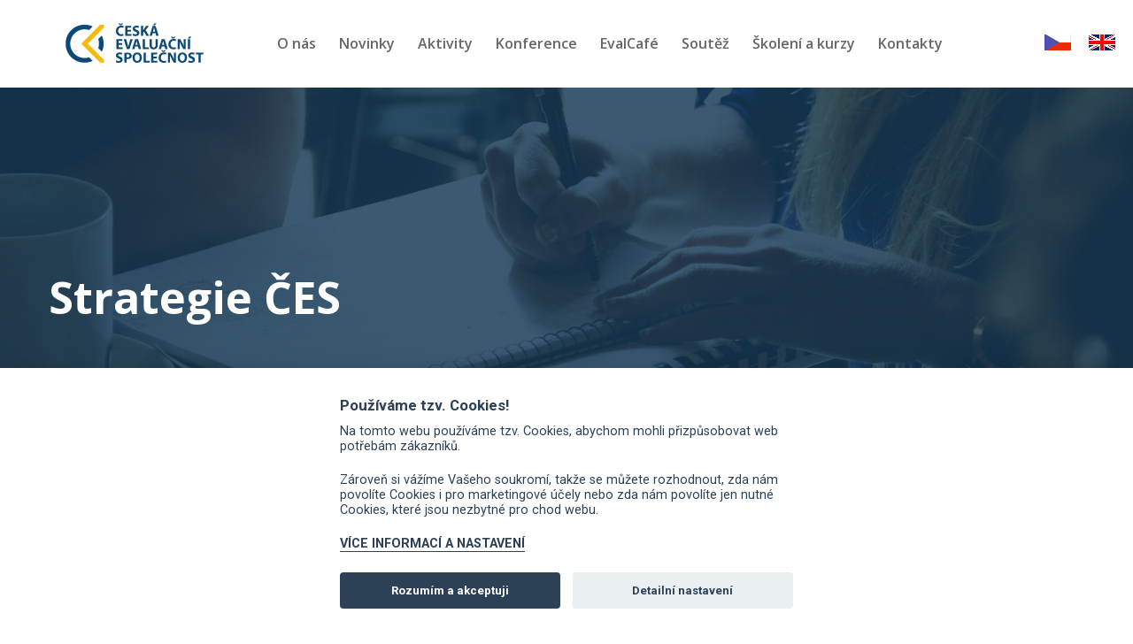

--- FILE ---
content_type: text/html; charset=UTF-8
request_url: https://czecheval.cz/cs/O-nas/Strategie
body_size: 17729
content:
<!doctype html>
<html class="no-js" lang="cs">
    <head>
        <!-- Global site tag (gtag.js) - Google Analytics -->
        <script type="text/plain" data-cookiecategory="analytics" src="https://www.googletagmanager.com/gtag/js?id=UA-115613333-1" defer></script>
        <script  type="text/plain" data-cookiecategory="analytics" defer>
            window.dataLayer = window.dataLayer || [];
            function gtag(){dataLayer.push(arguments);}
            gtag('js', new Date());

            gtag('config', 'UA-115613333-1');
        </script>

        <meta charset="utf-8">
        <meta http-equiv="x-ua-compatible" content="ie=edge"><script type="text/javascript">(window.NREUM||(NREUM={})).init={ajax:{deny_list:["bam.nr-data.net"]},feature_flags:["soft_nav"]};(window.NREUM||(NREUM={})).loader_config={licenseKey:"ea5a058b93",applicationID:"654290144",browserID:"654291274"};;/*! For license information please see nr-loader-rum-1.308.0.min.js.LICENSE.txt */
(()=>{var e,t,r={163:(e,t,r)=>{"use strict";r.d(t,{j:()=>E});var n=r(384),i=r(1741);var a=r(2555);r(860).K7.genericEvents;const s="experimental.resources",o="register",c=e=>{if(!e||"string"!=typeof e)return!1;try{document.createDocumentFragment().querySelector(e)}catch{return!1}return!0};var d=r(2614),u=r(944),l=r(8122);const f="[data-nr-mask]",g=e=>(0,l.a)(e,(()=>{const e={feature_flags:[],experimental:{allow_registered_children:!1,resources:!1},mask_selector:"*",block_selector:"[data-nr-block]",mask_input_options:{color:!1,date:!1,"datetime-local":!1,email:!1,month:!1,number:!1,range:!1,search:!1,tel:!1,text:!1,time:!1,url:!1,week:!1,textarea:!1,select:!1,password:!0}};return{ajax:{deny_list:void 0,block_internal:!0,enabled:!0,autoStart:!0},api:{get allow_registered_children(){return e.feature_flags.includes(o)||e.experimental.allow_registered_children},set allow_registered_children(t){e.experimental.allow_registered_children=t},duplicate_registered_data:!1},browser_consent_mode:{enabled:!1},distributed_tracing:{enabled:void 0,exclude_newrelic_header:void 0,cors_use_newrelic_header:void 0,cors_use_tracecontext_headers:void 0,allowed_origins:void 0},get feature_flags(){return e.feature_flags},set feature_flags(t){e.feature_flags=t},generic_events:{enabled:!0,autoStart:!0},harvest:{interval:30},jserrors:{enabled:!0,autoStart:!0},logging:{enabled:!0,autoStart:!0},metrics:{enabled:!0,autoStart:!0},obfuscate:void 0,page_action:{enabled:!0},page_view_event:{enabled:!0,autoStart:!0},page_view_timing:{enabled:!0,autoStart:!0},performance:{capture_marks:!1,capture_measures:!1,capture_detail:!0,resources:{get enabled(){return e.feature_flags.includes(s)||e.experimental.resources},set enabled(t){e.experimental.resources=t},asset_types:[],first_party_domains:[],ignore_newrelic:!0}},privacy:{cookies_enabled:!0},proxy:{assets:void 0,beacon:void 0},session:{expiresMs:d.wk,inactiveMs:d.BB},session_replay:{autoStart:!0,enabled:!1,preload:!1,sampling_rate:10,error_sampling_rate:100,collect_fonts:!1,inline_images:!1,fix_stylesheets:!0,mask_all_inputs:!0,get mask_text_selector(){return e.mask_selector},set mask_text_selector(t){c(t)?e.mask_selector="".concat(t,",").concat(f):""===t||null===t?e.mask_selector=f:(0,u.R)(5,t)},get block_class(){return"nr-block"},get ignore_class(){return"nr-ignore"},get mask_text_class(){return"nr-mask"},get block_selector(){return e.block_selector},set block_selector(t){c(t)?e.block_selector+=",".concat(t):""!==t&&(0,u.R)(6,t)},get mask_input_options(){return e.mask_input_options},set mask_input_options(t){t&&"object"==typeof t?e.mask_input_options={...t,password:!0}:(0,u.R)(7,t)}},session_trace:{enabled:!0,autoStart:!0},soft_navigations:{enabled:!0,autoStart:!0},spa:{enabled:!0,autoStart:!0},ssl:void 0,user_actions:{enabled:!0,elementAttributes:["id","className","tagName","type"]}}})());var p=r(6154),m=r(9324);let h=0;const v={buildEnv:m.F3,distMethod:m.Xs,version:m.xv,originTime:p.WN},b={consented:!1},y={appMetadata:{},get consented(){return this.session?.state?.consent||b.consented},set consented(e){b.consented=e},customTransaction:void 0,denyList:void 0,disabled:!1,harvester:void 0,isolatedBacklog:!1,isRecording:!1,loaderType:void 0,maxBytes:3e4,obfuscator:void 0,onerror:void 0,ptid:void 0,releaseIds:{},session:void 0,timeKeeper:void 0,registeredEntities:[],jsAttributesMetadata:{bytes:0},get harvestCount(){return++h}},_=e=>{const t=(0,l.a)(e,y),r=Object.keys(v).reduce((e,t)=>(e[t]={value:v[t],writable:!1,configurable:!0,enumerable:!0},e),{});return Object.defineProperties(t,r)};var w=r(5701);const x=e=>{const t=e.startsWith("http");e+="/",r.p=t?e:"https://"+e};var R=r(7836),k=r(3241);const A={accountID:void 0,trustKey:void 0,agentID:void 0,licenseKey:void 0,applicationID:void 0,xpid:void 0},S=e=>(0,l.a)(e,A),T=new Set;function E(e,t={},r,s){let{init:o,info:c,loader_config:d,runtime:u={},exposed:l=!0}=t;if(!c){const e=(0,n.pV)();o=e.init,c=e.info,d=e.loader_config}e.init=g(o||{}),e.loader_config=S(d||{}),c.jsAttributes??={},p.bv&&(c.jsAttributes.isWorker=!0),e.info=(0,a.D)(c);const f=e.init,m=[c.beacon,c.errorBeacon];T.has(e.agentIdentifier)||(f.proxy.assets&&(x(f.proxy.assets),m.push(f.proxy.assets)),f.proxy.beacon&&m.push(f.proxy.beacon),e.beacons=[...m],function(e){const t=(0,n.pV)();Object.getOwnPropertyNames(i.W.prototype).forEach(r=>{const n=i.W.prototype[r];if("function"!=typeof n||"constructor"===n)return;let a=t[r];e[r]&&!1!==e.exposed&&"micro-agent"!==e.runtime?.loaderType&&(t[r]=(...t)=>{const n=e[r](...t);return a?a(...t):n})})}(e),(0,n.US)("activatedFeatures",w.B)),u.denyList=[...f.ajax.deny_list||[],...f.ajax.block_internal?m:[]],u.ptid=e.agentIdentifier,u.loaderType=r,e.runtime=_(u),T.has(e.agentIdentifier)||(e.ee=R.ee.get(e.agentIdentifier),e.exposed=l,(0,k.W)({agentIdentifier:e.agentIdentifier,drained:!!w.B?.[e.agentIdentifier],type:"lifecycle",name:"initialize",feature:void 0,data:e.config})),T.add(e.agentIdentifier)}},384:(e,t,r)=>{"use strict";r.d(t,{NT:()=>s,US:()=>u,Zm:()=>o,bQ:()=>d,dV:()=>c,pV:()=>l});var n=r(6154),i=r(1863),a=r(1910);const s={beacon:"bam.nr-data.net",errorBeacon:"bam.nr-data.net"};function o(){return n.gm.NREUM||(n.gm.NREUM={}),void 0===n.gm.newrelic&&(n.gm.newrelic=n.gm.NREUM),n.gm.NREUM}function c(){let e=o();return e.o||(e.o={ST:n.gm.setTimeout,SI:n.gm.setImmediate||n.gm.setInterval,CT:n.gm.clearTimeout,XHR:n.gm.XMLHttpRequest,REQ:n.gm.Request,EV:n.gm.Event,PR:n.gm.Promise,MO:n.gm.MutationObserver,FETCH:n.gm.fetch,WS:n.gm.WebSocket},(0,a.i)(...Object.values(e.o))),e}function d(e,t){let r=o();r.initializedAgents??={},t.initializedAt={ms:(0,i.t)(),date:new Date},r.initializedAgents[e]=t}function u(e,t){o()[e]=t}function l(){return function(){let e=o();const t=e.info||{};e.info={beacon:s.beacon,errorBeacon:s.errorBeacon,...t}}(),function(){let e=o();const t=e.init||{};e.init={...t}}(),c(),function(){let e=o();const t=e.loader_config||{};e.loader_config={...t}}(),o()}},782:(e,t,r)=>{"use strict";r.d(t,{T:()=>n});const n=r(860).K7.pageViewTiming},860:(e,t,r)=>{"use strict";r.d(t,{$J:()=>u,K7:()=>c,P3:()=>d,XX:()=>i,Yy:()=>o,df:()=>a,qY:()=>n,v4:()=>s});const n="events",i="jserrors",a="browser/blobs",s="rum",o="browser/logs",c={ajax:"ajax",genericEvents:"generic_events",jserrors:i,logging:"logging",metrics:"metrics",pageAction:"page_action",pageViewEvent:"page_view_event",pageViewTiming:"page_view_timing",sessionReplay:"session_replay",sessionTrace:"session_trace",softNav:"soft_navigations",spa:"spa"},d={[c.pageViewEvent]:1,[c.pageViewTiming]:2,[c.metrics]:3,[c.jserrors]:4,[c.spa]:5,[c.ajax]:6,[c.sessionTrace]:7,[c.softNav]:8,[c.sessionReplay]:9,[c.logging]:10,[c.genericEvents]:11},u={[c.pageViewEvent]:s,[c.pageViewTiming]:n,[c.ajax]:n,[c.spa]:n,[c.softNav]:n,[c.metrics]:i,[c.jserrors]:i,[c.sessionTrace]:a,[c.sessionReplay]:a,[c.logging]:o,[c.genericEvents]:"ins"}},944:(e,t,r)=>{"use strict";r.d(t,{R:()=>i});var n=r(3241);function i(e,t){"function"==typeof console.debug&&(console.debug("New Relic Warning: https://github.com/newrelic/newrelic-browser-agent/blob/main/docs/warning-codes.md#".concat(e),t),(0,n.W)({agentIdentifier:null,drained:null,type:"data",name:"warn",feature:"warn",data:{code:e,secondary:t}}))}},1687:(e,t,r)=>{"use strict";r.d(t,{Ak:()=>d,Ze:()=>f,x3:()=>u});var n=r(3241),i=r(7836),a=r(3606),s=r(860),o=r(2646);const c={};function d(e,t){const r={staged:!1,priority:s.P3[t]||0};l(e),c[e].get(t)||c[e].set(t,r)}function u(e,t){e&&c[e]&&(c[e].get(t)&&c[e].delete(t),p(e,t,!1),c[e].size&&g(e))}function l(e){if(!e)throw new Error("agentIdentifier required");c[e]||(c[e]=new Map)}function f(e="",t="feature",r=!1){if(l(e),!e||!c[e].get(t)||r)return p(e,t);c[e].get(t).staged=!0,g(e)}function g(e){const t=Array.from(c[e]);t.every(([e,t])=>t.staged)&&(t.sort((e,t)=>e[1].priority-t[1].priority),t.forEach(([t])=>{c[e].delete(t),p(e,t)}))}function p(e,t,r=!0){const s=e?i.ee.get(e):i.ee,c=a.i.handlers;if(!s.aborted&&s.backlog&&c){if((0,n.W)({agentIdentifier:e,type:"lifecycle",name:"drain",feature:t}),r){const e=s.backlog[t],r=c[t];if(r){for(let t=0;e&&t<e.length;++t)m(e[t],r);Object.entries(r).forEach(([e,t])=>{Object.values(t||{}).forEach(t=>{t[0]?.on&&t[0]?.context()instanceof o.y&&t[0].on(e,t[1])})})}}s.isolatedBacklog||delete c[t],s.backlog[t]=null,s.emit("drain-"+t,[])}}function m(e,t){var r=e[1];Object.values(t[r]||{}).forEach(t=>{var r=e[0];if(t[0]===r){var n=t[1],i=e[3],a=e[2];n.apply(i,a)}})}},1738:(e,t,r)=>{"use strict";r.d(t,{U:()=>g,Y:()=>f});var n=r(3241),i=r(9908),a=r(1863),s=r(944),o=r(5701),c=r(3969),d=r(8362),u=r(860),l=r(4261);function f(e,t,r,a){const f=a||r;!f||f[e]&&f[e]!==d.d.prototype[e]||(f[e]=function(){(0,i.p)(c.xV,["API/"+e+"/called"],void 0,u.K7.metrics,r.ee),(0,n.W)({agentIdentifier:r.agentIdentifier,drained:!!o.B?.[r.agentIdentifier],type:"data",name:"api",feature:l.Pl+e,data:{}});try{return t.apply(this,arguments)}catch(e){(0,s.R)(23,e)}})}function g(e,t,r,n,s){const o=e.info;null===r?delete o.jsAttributes[t]:o.jsAttributes[t]=r,(s||null===r)&&(0,i.p)(l.Pl+n,[(0,a.t)(),t,r],void 0,"session",e.ee)}},1741:(e,t,r)=>{"use strict";r.d(t,{W:()=>a});var n=r(944),i=r(4261);class a{#e(e,...t){if(this[e]!==a.prototype[e])return this[e](...t);(0,n.R)(35,e)}addPageAction(e,t){return this.#e(i.hG,e,t)}register(e){return this.#e(i.eY,e)}recordCustomEvent(e,t){return this.#e(i.fF,e,t)}setPageViewName(e,t){return this.#e(i.Fw,e,t)}setCustomAttribute(e,t,r){return this.#e(i.cD,e,t,r)}noticeError(e,t){return this.#e(i.o5,e,t)}setUserId(e,t=!1){return this.#e(i.Dl,e,t)}setApplicationVersion(e){return this.#e(i.nb,e)}setErrorHandler(e){return this.#e(i.bt,e)}addRelease(e,t){return this.#e(i.k6,e,t)}log(e,t){return this.#e(i.$9,e,t)}start(){return this.#e(i.d3)}finished(e){return this.#e(i.BL,e)}recordReplay(){return this.#e(i.CH)}pauseReplay(){return this.#e(i.Tb)}addToTrace(e){return this.#e(i.U2,e)}setCurrentRouteName(e){return this.#e(i.PA,e)}interaction(e){return this.#e(i.dT,e)}wrapLogger(e,t,r){return this.#e(i.Wb,e,t,r)}measure(e,t){return this.#e(i.V1,e,t)}consent(e){return this.#e(i.Pv,e)}}},1863:(e,t,r)=>{"use strict";function n(){return Math.floor(performance.now())}r.d(t,{t:()=>n})},1910:(e,t,r)=>{"use strict";r.d(t,{i:()=>a});var n=r(944);const i=new Map;function a(...e){return e.every(e=>{if(i.has(e))return i.get(e);const t="function"==typeof e?e.toString():"",r=t.includes("[native code]"),a=t.includes("nrWrapper");return r||a||(0,n.R)(64,e?.name||t),i.set(e,r),r})}},2555:(e,t,r)=>{"use strict";r.d(t,{D:()=>o,f:()=>s});var n=r(384),i=r(8122);const a={beacon:n.NT.beacon,errorBeacon:n.NT.errorBeacon,licenseKey:void 0,applicationID:void 0,sa:void 0,queueTime:void 0,applicationTime:void 0,ttGuid:void 0,user:void 0,account:void 0,product:void 0,extra:void 0,jsAttributes:{},userAttributes:void 0,atts:void 0,transactionName:void 0,tNamePlain:void 0};function s(e){try{return!!e.licenseKey&&!!e.errorBeacon&&!!e.applicationID}catch(e){return!1}}const o=e=>(0,i.a)(e,a)},2614:(e,t,r)=>{"use strict";r.d(t,{BB:()=>s,H3:()=>n,g:()=>d,iL:()=>c,tS:()=>o,uh:()=>i,wk:()=>a});const n="NRBA",i="SESSION",a=144e5,s=18e5,o={STARTED:"session-started",PAUSE:"session-pause",RESET:"session-reset",RESUME:"session-resume",UPDATE:"session-update"},c={SAME_TAB:"same-tab",CROSS_TAB:"cross-tab"},d={OFF:0,FULL:1,ERROR:2}},2646:(e,t,r)=>{"use strict";r.d(t,{y:()=>n});class n{constructor(e){this.contextId=e}}},2843:(e,t,r)=>{"use strict";r.d(t,{G:()=>a,u:()=>i});var n=r(3878);function i(e,t=!1,r,i){(0,n.DD)("visibilitychange",function(){if(t)return void("hidden"===document.visibilityState&&e());e(document.visibilityState)},r,i)}function a(e,t,r){(0,n.sp)("pagehide",e,t,r)}},3241:(e,t,r)=>{"use strict";r.d(t,{W:()=>a});var n=r(6154);const i="newrelic";function a(e={}){try{n.gm.dispatchEvent(new CustomEvent(i,{detail:e}))}catch(e){}}},3606:(e,t,r)=>{"use strict";r.d(t,{i:()=>a});var n=r(9908);a.on=s;var i=a.handlers={};function a(e,t,r,a){s(a||n.d,i,e,t,r)}function s(e,t,r,i,a){a||(a="feature"),e||(e=n.d);var s=t[a]=t[a]||{};(s[r]=s[r]||[]).push([e,i])}},3878:(e,t,r)=>{"use strict";function n(e,t){return{capture:e,passive:!1,signal:t}}function i(e,t,r=!1,i){window.addEventListener(e,t,n(r,i))}function a(e,t,r=!1,i){document.addEventListener(e,t,n(r,i))}r.d(t,{DD:()=>a,jT:()=>n,sp:()=>i})},3969:(e,t,r)=>{"use strict";r.d(t,{TZ:()=>n,XG:()=>o,rs:()=>i,xV:()=>s,z_:()=>a});const n=r(860).K7.metrics,i="sm",a="cm",s="storeSupportabilityMetrics",o="storeEventMetrics"},4234:(e,t,r)=>{"use strict";r.d(t,{W:()=>a});var n=r(7836),i=r(1687);class a{constructor(e,t){this.agentIdentifier=e,this.ee=n.ee.get(e),this.featureName=t,this.blocked=!1}deregisterDrain(){(0,i.x3)(this.agentIdentifier,this.featureName)}}},4261:(e,t,r)=>{"use strict";r.d(t,{$9:()=>d,BL:()=>o,CH:()=>g,Dl:()=>_,Fw:()=>y,PA:()=>h,Pl:()=>n,Pv:()=>k,Tb:()=>l,U2:()=>a,V1:()=>R,Wb:()=>x,bt:()=>b,cD:()=>v,d3:()=>w,dT:()=>c,eY:()=>p,fF:()=>f,hG:()=>i,k6:()=>s,nb:()=>m,o5:()=>u});const n="api-",i="addPageAction",a="addToTrace",s="addRelease",o="finished",c="interaction",d="log",u="noticeError",l="pauseReplay",f="recordCustomEvent",g="recordReplay",p="register",m="setApplicationVersion",h="setCurrentRouteName",v="setCustomAttribute",b="setErrorHandler",y="setPageViewName",_="setUserId",w="start",x="wrapLogger",R="measure",k="consent"},5289:(e,t,r)=>{"use strict";r.d(t,{GG:()=>s,Qr:()=>c,sB:()=>o});var n=r(3878),i=r(6389);function a(){return"undefined"==typeof document||"complete"===document.readyState}function s(e,t){if(a())return e();const r=(0,i.J)(e),s=setInterval(()=>{a()&&(clearInterval(s),r())},500);(0,n.sp)("load",r,t)}function o(e){if(a())return e();(0,n.DD)("DOMContentLoaded",e)}function c(e){if(a())return e();(0,n.sp)("popstate",e)}},5607:(e,t,r)=>{"use strict";r.d(t,{W:()=>n});const n=(0,r(9566).bz)()},5701:(e,t,r)=>{"use strict";r.d(t,{B:()=>a,t:()=>s});var n=r(3241);const i=new Set,a={};function s(e,t){const r=t.agentIdentifier;a[r]??={},e&&"object"==typeof e&&(i.has(r)||(t.ee.emit("rumresp",[e]),a[r]=e,i.add(r),(0,n.W)({agentIdentifier:r,loaded:!0,drained:!0,type:"lifecycle",name:"load",feature:void 0,data:e})))}},6154:(e,t,r)=>{"use strict";r.d(t,{OF:()=>c,RI:()=>i,WN:()=>u,bv:()=>a,eN:()=>l,gm:()=>s,mw:()=>o,sb:()=>d});var n=r(1863);const i="undefined"!=typeof window&&!!window.document,a="undefined"!=typeof WorkerGlobalScope&&("undefined"!=typeof self&&self instanceof WorkerGlobalScope&&self.navigator instanceof WorkerNavigator||"undefined"!=typeof globalThis&&globalThis instanceof WorkerGlobalScope&&globalThis.navigator instanceof WorkerNavigator),s=i?window:"undefined"!=typeof WorkerGlobalScope&&("undefined"!=typeof self&&self instanceof WorkerGlobalScope&&self||"undefined"!=typeof globalThis&&globalThis instanceof WorkerGlobalScope&&globalThis),o=Boolean("hidden"===s?.document?.visibilityState),c=/iPad|iPhone|iPod/.test(s.navigator?.userAgent),d=c&&"undefined"==typeof SharedWorker,u=((()=>{const e=s.navigator?.userAgent?.match(/Firefox[/\s](\d+\.\d+)/);Array.isArray(e)&&e.length>=2&&e[1]})(),Date.now()-(0,n.t)()),l=()=>"undefined"!=typeof PerformanceNavigationTiming&&s?.performance?.getEntriesByType("navigation")?.[0]?.responseStart},6389:(e,t,r)=>{"use strict";function n(e,t=500,r={}){const n=r?.leading||!1;let i;return(...r)=>{n&&void 0===i&&(e.apply(this,r),i=setTimeout(()=>{i=clearTimeout(i)},t)),n||(clearTimeout(i),i=setTimeout(()=>{e.apply(this,r)},t))}}function i(e){let t=!1;return(...r)=>{t||(t=!0,e.apply(this,r))}}r.d(t,{J:()=>i,s:()=>n})},6630:(e,t,r)=>{"use strict";r.d(t,{T:()=>n});const n=r(860).K7.pageViewEvent},7699:(e,t,r)=>{"use strict";r.d(t,{It:()=>a,KC:()=>o,No:()=>i,qh:()=>s});var n=r(860);const i=16e3,a=1e6,s="SESSION_ERROR",o={[n.K7.logging]:!0,[n.K7.genericEvents]:!1,[n.K7.jserrors]:!1,[n.K7.ajax]:!1}},7836:(e,t,r)=>{"use strict";r.d(t,{P:()=>o,ee:()=>c});var n=r(384),i=r(8990),a=r(2646),s=r(5607);const o="nr@context:".concat(s.W),c=function e(t,r){var n={},s={},u={},l=!1;try{l=16===r.length&&d.initializedAgents?.[r]?.runtime.isolatedBacklog}catch(e){}var f={on:p,addEventListener:p,removeEventListener:function(e,t){var r=n[e];if(!r)return;for(var i=0;i<r.length;i++)r[i]===t&&r.splice(i,1)},emit:function(e,r,n,i,a){!1!==a&&(a=!0);if(c.aborted&&!i)return;t&&a&&t.emit(e,r,n);var o=g(n);m(e).forEach(e=>{e.apply(o,r)});var d=v()[s[e]];d&&d.push([f,e,r,o]);return o},get:h,listeners:m,context:g,buffer:function(e,t){const r=v();if(t=t||"feature",f.aborted)return;Object.entries(e||{}).forEach(([e,n])=>{s[n]=t,t in r||(r[t]=[])})},abort:function(){f._aborted=!0,Object.keys(f.backlog).forEach(e=>{delete f.backlog[e]})},isBuffering:function(e){return!!v()[s[e]]},debugId:r,backlog:l?{}:t&&"object"==typeof t.backlog?t.backlog:{},isolatedBacklog:l};return Object.defineProperty(f,"aborted",{get:()=>{let e=f._aborted||!1;return e||(t&&(e=t.aborted),e)}}),f;function g(e){return e&&e instanceof a.y?e:e?(0,i.I)(e,o,()=>new a.y(o)):new a.y(o)}function p(e,t){n[e]=m(e).concat(t)}function m(e){return n[e]||[]}function h(t){return u[t]=u[t]||e(f,t)}function v(){return f.backlog}}(void 0,"globalEE"),d=(0,n.Zm)();d.ee||(d.ee=c)},8122:(e,t,r)=>{"use strict";r.d(t,{a:()=>i});var n=r(944);function i(e,t){try{if(!e||"object"!=typeof e)return(0,n.R)(3);if(!t||"object"!=typeof t)return(0,n.R)(4);const r=Object.create(Object.getPrototypeOf(t),Object.getOwnPropertyDescriptors(t)),a=0===Object.keys(r).length?e:r;for(let s in a)if(void 0!==e[s])try{if(null===e[s]){r[s]=null;continue}Array.isArray(e[s])&&Array.isArray(t[s])?r[s]=Array.from(new Set([...e[s],...t[s]])):"object"==typeof e[s]&&"object"==typeof t[s]?r[s]=i(e[s],t[s]):r[s]=e[s]}catch(e){r[s]||(0,n.R)(1,e)}return r}catch(e){(0,n.R)(2,e)}}},8362:(e,t,r)=>{"use strict";r.d(t,{d:()=>a});var n=r(9566),i=r(1741);class a extends i.W{agentIdentifier=(0,n.LA)(16)}},8374:(e,t,r)=>{r.nc=(()=>{try{return document?.currentScript?.nonce}catch(e){}return""})()},8990:(e,t,r)=>{"use strict";r.d(t,{I:()=>i});var n=Object.prototype.hasOwnProperty;function i(e,t,r){if(n.call(e,t))return e[t];var i=r();if(Object.defineProperty&&Object.keys)try{return Object.defineProperty(e,t,{value:i,writable:!0,enumerable:!1}),i}catch(e){}return e[t]=i,i}},9324:(e,t,r)=>{"use strict";r.d(t,{F3:()=>i,Xs:()=>a,xv:()=>n});const n="1.308.0",i="PROD",a="CDN"},9566:(e,t,r)=>{"use strict";r.d(t,{LA:()=>o,bz:()=>s});var n=r(6154);const i="xxxxxxxx-xxxx-4xxx-yxxx-xxxxxxxxxxxx";function a(e,t){return e?15&e[t]:16*Math.random()|0}function s(){const e=n.gm?.crypto||n.gm?.msCrypto;let t,r=0;return e&&e.getRandomValues&&(t=e.getRandomValues(new Uint8Array(30))),i.split("").map(e=>"x"===e?a(t,r++).toString(16):"y"===e?(3&a()|8).toString(16):e).join("")}function o(e){const t=n.gm?.crypto||n.gm?.msCrypto;let r,i=0;t&&t.getRandomValues&&(r=t.getRandomValues(new Uint8Array(e)));const s=[];for(var o=0;o<e;o++)s.push(a(r,i++).toString(16));return s.join("")}},9908:(e,t,r)=>{"use strict";r.d(t,{d:()=>n,p:()=>i});var n=r(7836).ee.get("handle");function i(e,t,r,i,a){a?(a.buffer([e],i),a.emit(e,t,r)):(n.buffer([e],i),n.emit(e,t,r))}}},n={};function i(e){var t=n[e];if(void 0!==t)return t.exports;var a=n[e]={exports:{}};return r[e](a,a.exports,i),a.exports}i.m=r,i.d=(e,t)=>{for(var r in t)i.o(t,r)&&!i.o(e,r)&&Object.defineProperty(e,r,{enumerable:!0,get:t[r]})},i.f={},i.e=e=>Promise.all(Object.keys(i.f).reduce((t,r)=>(i.f[r](e,t),t),[])),i.u=e=>"nr-rum-1.308.0.min.js",i.o=(e,t)=>Object.prototype.hasOwnProperty.call(e,t),e={},t="NRBA-1.308.0.PROD:",i.l=(r,n,a,s)=>{if(e[r])e[r].push(n);else{var o,c;if(void 0!==a)for(var d=document.getElementsByTagName("script"),u=0;u<d.length;u++){var l=d[u];if(l.getAttribute("src")==r||l.getAttribute("data-webpack")==t+a){o=l;break}}if(!o){c=!0;var f={296:"sha512-+MIMDsOcckGXa1EdWHqFNv7P+JUkd5kQwCBr3KE6uCvnsBNUrdSt4a/3/L4j4TxtnaMNjHpza2/erNQbpacJQA=="};(o=document.createElement("script")).charset="utf-8",i.nc&&o.setAttribute("nonce",i.nc),o.setAttribute("data-webpack",t+a),o.src=r,0!==o.src.indexOf(window.location.origin+"/")&&(o.crossOrigin="anonymous"),f[s]&&(o.integrity=f[s])}e[r]=[n];var g=(t,n)=>{o.onerror=o.onload=null,clearTimeout(p);var i=e[r];if(delete e[r],o.parentNode&&o.parentNode.removeChild(o),i&&i.forEach(e=>e(n)),t)return t(n)},p=setTimeout(g.bind(null,void 0,{type:"timeout",target:o}),12e4);o.onerror=g.bind(null,o.onerror),o.onload=g.bind(null,o.onload),c&&document.head.appendChild(o)}},i.r=e=>{"undefined"!=typeof Symbol&&Symbol.toStringTag&&Object.defineProperty(e,Symbol.toStringTag,{value:"Module"}),Object.defineProperty(e,"__esModule",{value:!0})},i.p="https://js-agent.newrelic.com/",(()=>{var e={374:0,840:0};i.f.j=(t,r)=>{var n=i.o(e,t)?e[t]:void 0;if(0!==n)if(n)r.push(n[2]);else{var a=new Promise((r,i)=>n=e[t]=[r,i]);r.push(n[2]=a);var s=i.p+i.u(t),o=new Error;i.l(s,r=>{if(i.o(e,t)&&(0!==(n=e[t])&&(e[t]=void 0),n)){var a=r&&("load"===r.type?"missing":r.type),s=r&&r.target&&r.target.src;o.message="Loading chunk "+t+" failed: ("+a+": "+s+")",o.name="ChunkLoadError",o.type=a,o.request=s,n[1](o)}},"chunk-"+t,t)}};var t=(t,r)=>{var n,a,[s,o,c]=r,d=0;if(s.some(t=>0!==e[t])){for(n in o)i.o(o,n)&&(i.m[n]=o[n]);if(c)c(i)}for(t&&t(r);d<s.length;d++)a=s[d],i.o(e,a)&&e[a]&&e[a][0](),e[a]=0},r=self["webpackChunk:NRBA-1.308.0.PROD"]=self["webpackChunk:NRBA-1.308.0.PROD"]||[];r.forEach(t.bind(null,0)),r.push=t.bind(null,r.push.bind(r))})(),(()=>{"use strict";i(8374);var e=i(8362),t=i(860);const r=Object.values(t.K7);var n=i(163);var a=i(9908),s=i(1863),o=i(4261),c=i(1738);var d=i(1687),u=i(4234),l=i(5289),f=i(6154),g=i(944),p=i(384);const m=e=>f.RI&&!0===e?.privacy.cookies_enabled;function h(e){return!!(0,p.dV)().o.MO&&m(e)&&!0===e?.session_trace.enabled}var v=i(6389),b=i(7699);class y extends u.W{constructor(e,t){super(e.agentIdentifier,t),this.agentRef=e,this.abortHandler=void 0,this.featAggregate=void 0,this.loadedSuccessfully=void 0,this.onAggregateImported=new Promise(e=>{this.loadedSuccessfully=e}),this.deferred=Promise.resolve(),!1===e.init[this.featureName].autoStart?this.deferred=new Promise((t,r)=>{this.ee.on("manual-start-all",(0,v.J)(()=>{(0,d.Ak)(e.agentIdentifier,this.featureName),t()}))}):(0,d.Ak)(e.agentIdentifier,t)}importAggregator(e,t,r={}){if(this.featAggregate)return;const n=async()=>{let n;await this.deferred;try{if(m(e.init)){const{setupAgentSession:t}=await i.e(296).then(i.bind(i,3305));n=t(e)}}catch(e){(0,g.R)(20,e),this.ee.emit("internal-error",[e]),(0,a.p)(b.qh,[e],void 0,this.featureName,this.ee)}try{if(!this.#t(this.featureName,n,e.init))return(0,d.Ze)(this.agentIdentifier,this.featureName),void this.loadedSuccessfully(!1);const{Aggregate:i}=await t();this.featAggregate=new i(e,r),e.runtime.harvester.initializedAggregates.push(this.featAggregate),this.loadedSuccessfully(!0)}catch(e){(0,g.R)(34,e),this.abortHandler?.(),(0,d.Ze)(this.agentIdentifier,this.featureName,!0),this.loadedSuccessfully(!1),this.ee&&this.ee.abort()}};f.RI?(0,l.GG)(()=>n(),!0):n()}#t(e,r,n){if(this.blocked)return!1;switch(e){case t.K7.sessionReplay:return h(n)&&!!r;case t.K7.sessionTrace:return!!r;default:return!0}}}var _=i(6630),w=i(2614),x=i(3241);class R extends y{static featureName=_.T;constructor(e){var t;super(e,_.T),this.setupInspectionEvents(e.agentIdentifier),t=e,(0,c.Y)(o.Fw,function(e,r){"string"==typeof e&&("/"!==e.charAt(0)&&(e="/"+e),t.runtime.customTransaction=(r||"http://custom.transaction")+e,(0,a.p)(o.Pl+o.Fw,[(0,s.t)()],void 0,void 0,t.ee))},t),this.importAggregator(e,()=>i.e(296).then(i.bind(i,3943)))}setupInspectionEvents(e){const t=(t,r)=>{t&&(0,x.W)({agentIdentifier:e,timeStamp:t.timeStamp,loaded:"complete"===t.target.readyState,type:"window",name:r,data:t.target.location+""})};(0,l.sB)(e=>{t(e,"DOMContentLoaded")}),(0,l.GG)(e=>{t(e,"load")}),(0,l.Qr)(e=>{t(e,"navigate")}),this.ee.on(w.tS.UPDATE,(t,r)=>{(0,x.W)({agentIdentifier:e,type:"lifecycle",name:"session",data:r})})}}class k extends e.d{constructor(e){var t;(super(),f.gm)?(this.features={},(0,p.bQ)(this.agentIdentifier,this),this.desiredFeatures=new Set(e.features||[]),this.desiredFeatures.add(R),(0,n.j)(this,e,e.loaderType||"agent"),t=this,(0,c.Y)(o.cD,function(e,r,n=!1){if("string"==typeof e){if(["string","number","boolean"].includes(typeof r)||null===r)return(0,c.U)(t,e,r,o.cD,n);(0,g.R)(40,typeof r)}else(0,g.R)(39,typeof e)},t),function(e){(0,c.Y)(o.Dl,function(t,r=!1){if("string"!=typeof t&&null!==t)return void(0,g.R)(41,typeof t);const n=e.info.jsAttributes["enduser.id"];r&&null!=n&&n!==t?(0,a.p)(o.Pl+"setUserIdAndResetSession",[t],void 0,"session",e.ee):(0,c.U)(e,"enduser.id",t,o.Dl,!0)},e)}(this),function(e){(0,c.Y)(o.nb,function(t){if("string"==typeof t||null===t)return(0,c.U)(e,"application.version",t,o.nb,!1);(0,g.R)(42,typeof t)},e)}(this),function(e){(0,c.Y)(o.d3,function(){e.ee.emit("manual-start-all")},e)}(this),function(e){(0,c.Y)(o.Pv,function(t=!0){if("boolean"==typeof t){if((0,a.p)(o.Pl+o.Pv,[t],void 0,"session",e.ee),e.runtime.consented=t,t){const t=e.features.page_view_event;t.onAggregateImported.then(e=>{const r=t.featAggregate;e&&!r.sentRum&&r.sendRum()})}}else(0,g.R)(65,typeof t)},e)}(this),this.run()):(0,g.R)(21)}get config(){return{info:this.info,init:this.init,loader_config:this.loader_config,runtime:this.runtime}}get api(){return this}run(){try{const e=function(e){const t={};return r.forEach(r=>{t[r]=!!e[r]?.enabled}),t}(this.init),n=[...this.desiredFeatures];n.sort((e,r)=>t.P3[e.featureName]-t.P3[r.featureName]),n.forEach(r=>{if(!e[r.featureName]&&r.featureName!==t.K7.pageViewEvent)return;if(r.featureName===t.K7.spa)return void(0,g.R)(67);const n=function(e){switch(e){case t.K7.ajax:return[t.K7.jserrors];case t.K7.sessionTrace:return[t.K7.ajax,t.K7.pageViewEvent];case t.K7.sessionReplay:return[t.K7.sessionTrace];case t.K7.pageViewTiming:return[t.K7.pageViewEvent];default:return[]}}(r.featureName).filter(e=>!(e in this.features));n.length>0&&(0,g.R)(36,{targetFeature:r.featureName,missingDependencies:n}),this.features[r.featureName]=new r(this)})}catch(e){(0,g.R)(22,e);for(const e in this.features)this.features[e].abortHandler?.();const t=(0,p.Zm)();delete t.initializedAgents[this.agentIdentifier]?.features,delete this.sharedAggregator;return t.ee.get(this.agentIdentifier).abort(),!1}}}var A=i(2843),S=i(782);class T extends y{static featureName=S.T;constructor(e){super(e,S.T),f.RI&&((0,A.u)(()=>(0,a.p)("docHidden",[(0,s.t)()],void 0,S.T,this.ee),!0),(0,A.G)(()=>(0,a.p)("winPagehide",[(0,s.t)()],void 0,S.T,this.ee)),this.importAggregator(e,()=>i.e(296).then(i.bind(i,2117))))}}var E=i(3969);class I extends y{static featureName=E.TZ;constructor(e){super(e,E.TZ),f.RI&&document.addEventListener("securitypolicyviolation",e=>{(0,a.p)(E.xV,["Generic/CSPViolation/Detected"],void 0,this.featureName,this.ee)}),this.importAggregator(e,()=>i.e(296).then(i.bind(i,9623)))}}new k({features:[R,T,I],loaderType:"lite"})})()})();</script>
        <meta name="viewport" content="width=device-width, initial-scale=1">
        <link rel="shortcut icon" href="/favicon.ico" type="image/x-icon">
        <link rel="apple-touch-icon" href="/apple-touch-icon.png">
        <!-- Place favicon.ico in the root directory -->

        <title>Strategie | Česká evaluační společnost</title><meta name="description" content="Česká evaluační společnost, z.s. (dále jen ČES) je dobrovolné, samosprávné, neziskové, nepolitické, nezávislé, profesní sdružení odborníků, kteří se" />
                <link href="/cache-buster-1520890570/static/lib/video-js/video-js.min.css" media="screen" rel="stylesheet" type="text/css" />
<link href="/cache-buster-1520890571/static/lib/magnific/magnific.css" media="screen" rel="stylesheet" type="text/css" />
<link href="/cache-buster-1520890570/static/css/print.css" media="print" rel="stylesheet" type="text/css" />        <!-- all css here -->

        <link rel="stylesheet" href="/assets/css/bootstrap.min.css?v=1521148223">
        <link rel="stylesheet" href="/assets/css/magnific-popup.css?v=1521148223">
        <link rel="stylesheet" href="/assets/css/owl.carousel.min.css?v=1521148223">
        <link rel="stylesheet" href="/assets/css/font-awesome.min.css?v=1521148223">
        <link rel="stylesheet" href="/assets/css/ionicons.min.css?v=1521148223">
        <link rel="stylesheet" href="/assets/css/headline.css?v=1521148223">
        <link rel="stylesheet" href="/assets/css/et-line-icon.css?v=1521148223">
        <link rel="stylesheet" href="/assets/css/animate.min.css?v=1521148223">
        <link rel="stylesheet" href="/assets/css/material-design-iconic-font.min.css?v=1521148223">
        <link rel="stylesheet" href="/assets/css/meanmenu.css?v=1521148223">
        <link rel="stylesheet" href="/assets/css/Pe-icon-7-stroke.css?v=1521148223">
        <link rel="stylesheet" href="/assets/css/themify-icons.css?v=1521148223">
        <link rel="stylesheet" href="/assets/css/bundle.css?v=1521505002">
        <link rel="stylesheet" href="/assets/css/style.css?v=1635504627">
        <link rel="stylesheet" href="/assets/css/responsive.css?v=1616760392">
        <script src="/assets/js/vendor/modernizr-2.8.3.min.js"></script>
        <script src="/assets/js/vendor/jquery-1.12.0.min.js"></script>
        <link href="/static/css/modal.css" rel="stylesheet" type="text/css"/>

        <!-- HTML5 shim and Respond.js IE8 support of HTML5 elements and media queries -->
        <!--[if lt IE 9]>
        <script src="/static/js/html5shiv.js"></script>
        <script src="/static/js/respond.min.js"></script>

        <![endif]-->
        <script src="/assets/js/nevyzadane.php" ></script>
    
                        <script>
                            (function () {
                                var ls = window["localStorage"];
                                if(ls && !ls.getItem("pc-cookie-accepted")) {
            
                                    var code = " <style type=\"text\/css\"> #pc-cookie-notice { background: #3c3c3c; color: #fff; position: fixed; bottom:0; left:0; width: 100%; box-sizing: border-box; padding: 5px 0 5px; font-family: 'Arial Unicode MS', Arial, Verdana, sans-serif; font-size: 12px; z-index: 10000; } #pc-cookie-notice a { color: #fff; text-decoration: underline; } #pc-cookie-notice #pc-icon { position: absolute; top: 5px; left: 5px; } #pc-cookie-notice #pc-message { width: 100%; padding: 0 55px 0 25px; } #pc-cookie-notice #pc-message span:after { content: attr(data-content); } #pc-cookie-notice #pc-message a:after { content: attr(data-content); } #pc-cookie-notice #pc-button { position: absolute; top: 3px; right: 20px; } #pc-cookie-notice #pc-button button { font-weight: bold; background: #008d4c; border-radius: 2px; border:1px solid #000; padding: 1px 5px; } #pc-cookie-notice #pc-button button:after { content: attr(data-content); } @media (max-width: 750px) { #pc-cookie-notice #pc-icon { display: none; } #pc-cookie-notice #pc-message { padding-left: 5px; } #pc-cookie-notice #pc-button { right:5px; top:5px; } #pc-cookie-notice #pc-button button { padding: 5px 3px; } } <\/style><div id=\"pc-cookie-notice\"><div id=\"pc-icon\"><\/div><div id=\"pc-message\"><span data-content=\"P\u0159i poskytov&aacute;n&iacute; slu\u017eeb n&aacute;m pom&aacute;haj&iacute; soubory cookie. Pou\u017e&iacute;v&aacute;n&iacute;m na&scaron;ich slu\u017eeb vyjad\u0159ujete souhlas s na&scaron;&iacute;m pou\u017e&iacute;v&aacute;n&iacute;m soubor\u016f cookie\"><\/span>  <\/div><div id=\"pc-button\"><button data-content=\"OK\"><\/button><\/div><\/div> ";
                                    var ci = window.setInterval(function () {
                                        if(document.body) {
                                            clearInterval(ci);
                                            document.body.insertAdjacentHTML("beforeend", code);
            
                                            document.getElementById("pc-button").onclick = function () {
                                                document.getElementById("pc-cookie-notice").style.display = "none";
                                                ls.setItem("pc-cookie-accepted", "true");
                                            };
                                        }
                                    }, 100);
                                }
                            })();
                        </script>
                    </head>
    <body  class="">
                <header>

            <!-- main-menu-area-start -->
            <div class="main-menu-area">
                <div class="container-fluid">
                    <div class="col-md-2 col-sm-2 col-sm">
                        <div class="logo">
                            <a href="/cs/"><img src="/assets/img/logo/logo.png" alt="" /></a>
                        </div>
                    </div>
                    <div class="col-md-9 col-sm-9">

                        <div class="main-menu text-center">
                            <nav>
                                
                                <ul >
                                                                                                                                                                                                                                                <li>
                                                <a href="/cs/O-nas">O nás</a>
                                                <ul class="sub-menu text-left">
                                                                                                                                                                    <li>
                                                            <a href="/cs/O-nas/Kdo-jsme">
                                                                Kdo jsme                                                            </a>
                                                        </li>
                                                                                                                                                                    <li>
                                                            <a href="/cs/O-nas/Clenove-CES">
                                                                Členové ČES                                                            </a>
                                                        </li>
                                                                                                                                                                    <li>
                                                            <a href="/cs/O-nas/O-clenstvi">
                                                                O členství                                                            </a>
                                                        </li>
                                                                                                                                                                    <li>
                                                            <a href="/cs/O-nas/Partneri">
                                                                Partneři                                                            </a>
                                                        </li>
                                                                                                                                                                    <li>
                                                            <a href="/cs/O-nas/Statutarni-dokumenty">
                                                                Statutární dokumenty                                                            </a>
                                                        </li>
                                                                                                                                                                    <li>
                                                            <a href="/cs/O-nas/Strategie">
                                                                Strategie                                                            </a>
                                                        </li>
                                                                                                                                                                    <li>
                                                            <a href="/cs/O-nas/Odkazy">
                                                                Odkazy                                                            </a>
                                                        </li>
                                                                                                    </ul>
                                            </li>
                                                                                                                                                                                                                                                                                        <li>
                                                <a href="/cs/Novinky">
                                                    Novinky                                                </a>
                                            </li>
                                                                                                                                                                                                                                                                                        <li>
                                                <a href="/cs/Aktivity">Aktivity</a>
                                                <ul class="sub-menu text-left">
                                                                                                                                                                                                                            <li>
                                                            <a href="/cs/Aktivity/Blog-CES">
                                                                Blog ČES                                                            </a>
                                                        </li>
                                                                                                                                                                    <li>
                                                            <a href="/cs/Aktivity/IDEAS-2019-Praha">
                                                                IDEAS 2019 Praha                                                            </a>
                                                        </li>
                                                                                                                                                                    <li>
                                                            <a href="/cs/Aktivity/Kodex-a-standardy">
                                                                Kodex a standardy                                                            </a>
                                                        </li>
                                                                                                                                                                    <li>
                                                            <a href="/cs/Aktivity/Rozvojove-aktivity">
                                                                Rozvojové aktivity                                                            </a>
                                                        </li>
                                                                                                                                                                    <li>
                                                            <a href="/cs/Aktivity/Stanoviska">
                                                                Stanoviska                                                            </a>
                                                        </li>
                                                                                                                                                                    <li>
                                                            <a href="/cs/Aktivity/Metodika-pro-zadavani-evaluaci">
                                                                Metodika pro zadávání evaluací                                                            </a>
                                                        </li>
                                                                                                                                                                    <li>
                                                            <a href="/cs/Aktivity/Evaluacni-publikace">
                                                                Evaluační publikace                                                            </a>
                                                        </li>
                                                                                                    </ul>
                                            </li>
                                                                                                                                                                                                                                                                                        <li>
                                                <a href="/cs/Konference/Konference-CES">Konference</a>
                                                <ul class="sub-menu text-left">
                                                                                                                                                                    <li>
                                                            <a href="/cs/Konference/Konference-CES">
                                                                Konference ČES                                                            </a>
                                                        </li>
                                                                                                                                                                    <li>
                                                            <a href="/cs/Konference/Konference-archiv">
                                                                Konference archiv                                                            </a>
                                                        </li>
                                                                                                                                                            </ul>
                                            </li>
                                                                                                                                                                                                                                                                                        <li>
                                                <a href="/cs/EvalCafe-odkaz/EvalCafe-2021">EvalCafé</a>
                                                <ul class="sub-menu text-left">
                                                                                                                                                                    <li>
                                                            <a href="/cs/EvalCafe-odkaz/EvalCafe-2021">
                                                                EvalCafé 2021                                                            </a>
                                                        </li>
                                                                                                                                                                    <li>
                                                            <a href="/cs/EvalCafe-odkaz/EvalCafe-archiv">
                                                                EvalCafé archiv                                                            </a>
                                                        </li>
                                                                                                    </ul>
                                            </li>
                                                                                                                                                                                                                                                                                                                                                                        <li>
                                                <a href="/cs/Studentska-soutez">Soutěž</a>
                                                <ul class="sub-menu text-left">
                                                                                                                                                                                                                            <li>
                                                            <a href="/cs/Studentska-soutez/Vysledky-studentske-souteze">
                                                                Výsledky studentské soutěže                                                            </a>
                                                        </li>
                                                                                                                                                                    <li>
                                                            <a href="/cs/Studentska-soutez/Pravidla-studentske-souteze">
                                                                Pravidla studentské soutěže                                                            </a>
                                                        </li>
                                                                                                    </ul>
                                            </li>
                                                                                                                                                                                                                                                                                        <li>
                                                <a href="/cs/Skoleni-a-kurzy">Školení a kurzy</a>
                                                <ul class="sub-menu text-left">
                                                                                                                                                                    <li>
                                                            <a href="/cs/Skoleni-a-kurzy/Evaluacni-minimum">
                                                                Evaluacni minimum                                                            </a>
                                                        </li>
                                                                                                                                                                    <li>
                                                            <a href="/cs/Skoleni-a-kurzy/Fokusni-skupiny-Focus-Group-Discussion">
                                                                Fokusní skupiny (Focus Group Discussion)                                                            </a>
                                                        </li>
                                                                                                                                                                    <li>
                                                            <a href="/cs/Skoleni-a-kurzy/Realisticka-evaluace">
                                                                Realistická evaluace                                                            </a>
                                                        </li>
                                                                                                                                                                    <li>
                                                            <a href="/cs/Skoleni-a-kurzy/Priprava-zadavaci-dokumentace">
                                                                Příprava zadávací dokumentace                                                            </a>
                                                        </li>
                                                                                                                                                                    <li>
                                                            <a href="/cs/Skoleni-a-kurzy/Tajemny-kontrafaktual">
                                                                Tajemný kontrafaktuál                                                            </a>
                                                        </li>
                                                                                                    </ul>
                                            </li>
                                                                                                                                                                                                                                                                                        <li>
                                                <a href="/cs/Kontakty">Kontakty</a>
                                                <ul class="sub-menu text-left">
                                                                                                                                                                                                                            <li>
                                                            <a href="/cs/Kontakty/Podnety">
                                                                Podněty                                                            </a>
                                                        </li>
                                                                                                    </ul>
                                            </li>
                                                                                                                                                                                            </ul>


                            </nav>
                        </div>
                    </div>
                    <div class="col-xs-12"><div class="mobile-menu"></div></div>
                    <div class=" flagsmenu">

                        <a href="/cs/"><img src="/assets/img/flags/cz.gif" alt=""></a><a href="/en/"><img src="/assets/img/flags/gb.gif" alt=""></a>
                    </div>
                </div>
            </div>
            <!-- main-menu-area-end -->
        </header>
        <main >
            
<div class="page-title-area ptb-190 bg-opacity" style="background-image:url(/assets/img/bg/10.jpg)">
    <div class="container">
        <div class="row">
            <div class="col-md-12">
                <div class="page-title-text">
                    <h2 class="">Strategie ČES</h2>
                    <p></p>
                </div>
            </div>
        </div>
    </div>
</div>


<div class="blog-left-sidebar-area pt-100 pb-100">
    <div class="container">
        <div class="row">
            <div class="col-md-3 leftside hidden-sm hidden-xs">
                    <div class="widget mb-30">
                        <h5 class="widget-course-title">Podstránky</h5>
                        <ul class="subpages">
    <li>
        <a id="pimcore-navigation-renderer-menu-592" class=" main" href="/cs/O-nas/Kdo-jsme">Kdo jsme</a>
    </li>
    <li>
        <a id="pimcore-navigation-renderer-menu-566" class=" main" href="/cs/O-nas/Clenove-CES">Členové ČES</a>
    </li>
    <li>
        <a id="pimcore-navigation-renderer-menu-609" class=" main" href="/cs/O-nas/O-clenstvi">O členství</a>
    </li>
    <li>
        <a id="pimcore-navigation-renderer-menu-613" class=" main" href="/cs/O-nas/Partneri">Partneři</a>
    </li>
    <li>
        <a id="pimcore-navigation-renderer-menu-624" class=" main" href="/cs/O-nas/Statutarni-dokumenty">Statutární dokumenty</a>
    </li>
    <li class="active">
        <a id="pimcore-navigation-renderer-menu-923" class=" main active mainactive" href="/cs/O-nas/Strategie">Strategie</a>
    </li>
    <li>
        <a id="pimcore-navigation-renderer-menu-611" class=" main" href="/cs/O-nas/Odkazy">Odkazy</a>
    </li>
</ul>                    </div>
                

             </div>
            <div class="col-md-9 mb-30">
                <article class="blog-post mb-40">
                    <div class="blog-content">
                        <div class="pimcore_area_header2 pimcore_area_content"><h2>Strategie ČES 2019 - 2023</h2>

</div><div class="pimcore_area_wysiwyg-with-left-images pimcore_area_content">


<section class="area-wysiwyg">

    <div class="row">

        <div class="col-sm-4 pt-30">
                                                <a href="/obr%C3%A1zky/newsletter/image-thumb__4861__galleryLightbox/logo%20ces%202.png" class="thumbnail">
                    
                    <img width="260" height="105" alt="" title="" src="/obr%C3%A1zky/newsletter/image-thumb__4861__gallerySquare/logo%20ces%202.png" srcset="/obr%C3%A1zky/newsletter/image-thumb__4861__gallerySquare/logo%20ces%202.png 1x, /obr%C3%A1zky/newsletter/image-thumb__4861__gallerySquare/logo%20ces%202@2x.png 2x" />
                                    </a>
                        </div>
        <div class="col-sm-8">
            <p>Česká evaluační společnost, z.s. (dále jen ČES) je dobrovolné, samosprávné, neziskové, nepolitické, nezávislé, profesní sdružení odborníků, kteří se profesionálně zabývají evaluacemi veřejných i soukromých rozvojových programů a projektů, a sdružuje své členy na základě společného zájmu. Na přelomu let 2018/2019 vyhodnotila Správní rada (dále SR) jako vhodný krok pro další rozvoj ČES zpracování Strategie, jejímž cílem je především identifikovat vhodné směry dalšího rozvoje. Nejdříve však bylo nutné se zamyslet nad podstatnými otázkami dosavadního fungování ČES.<br />
Strategie byla vytvořena na základě četných diskusí ve Správní radě, na setkání Kongresu a na dvou setkáních Evalcafé v září 2018 a únoru 2019. Podstatnými zdroji informací, názorů a postojů členů ČES bylo také dotazníkové šetření z roku 2017 a anketa mezi členy ČES (na přelomu let 2018/2019), kdy se členové ČES vyjadřovali k i) základnímu pojetí ČES, ve smyslu otevřené a profesně uzavřené společnosti, ii) charakteru členství, iii) možnému zatraktivnění nabídky pro členy a iv) aktivitám a výstupům, které by členové uvítali.<br />
Strategie je koncipována na pětileté období do roku 2023.</p>

<p>Přečíst Strategie ČES 2019 - 2023 mužete <a href="/Dokumenty - archiv/Strategie ČES 2019-2023.pdf" target="_blank">ZDE</a>.&nbsp;</p>
        </div>
    </div>
</section>
</div>                    </div>

                </article>




            </div>
        </div>
    </div>
</div>        </main>
        <footer>
            <!-- footer-top-area-start -->
            <div class="footer-top-area pt-100 pb-70 bg-opacity-5" style="background-image:url(/assets/img/bg/2.jpg)">
                <div class="container">
                    <div class="border-bottom">
                        <div class="row">
                            <div class="col-md-3 col-sm-6">
                                <div class="footer-wrapper mb-30">
                                    <h2 class="footer-title">O sdružení ČES</h2>
                                    <div class="footer-content">
                                        <p>Profesní sdružení zaměřené na sdílení praktických zkušeností, metodických přístupů a zahraničních zkušeností.</p>

                                    </div>
                                    <ul class="footer-link" style="margin-bottom: 30px;">
                                        <li><i class="zmdi zmdi-pin"></i>U Milosrdných 804/14, 110 00 Praha 1</li>
                                        <li><i class="fa fa-phone"></i>Telefon : +420 724 179 562</li>
                                        <li><i class="fa fa-envelope"></i>Email : <a href="mailto:ces@czecheval.cz">ces@czecheval.cz</a></li>
                                    </ul>
                                    <p>
                                        <a style="color: white; font-size: 30px;  " href="https://twitter.com/czecheval"><i class="fa fa-twitter-square" aria-hidden="true"></i></a>
                                        <a style="color: white; font-size: 30px;  " href="https://www.linkedin.com/company/czecheval/"><i class="fa fa-linkedin-square" aria-hidden="true"></i></a>
                                        <a style="color: white; font-size: 30px;  " href="https://medium.com/czecheval"><i class="fa fa-rss-square" aria-hidden="true"></i></a>
                                    </p>

                                </div>

                            </div>
                            <div class="col-md-3 footer-1 col-sm-6">
                                <div class="footer-wrapper mb-30">
                                    <h2 class="footer-title">Užitečné odkazy</h2>

                                    <ul class="footer-menu">
                                        <li><a href="/cs/Konference">Konference</a></li>
                                        <li><a href="/cs/Skoleni-a-kurzy">Kurzy</a></li>
                                        <li><a href="/cs/O-nas">O nás</a></li>
                                        <li><a href="/cs/Aktivity">Aktivity</a></li>
                                        <li><a href="/cs/Kontakty">Kontakty</a></li>
                                        <li><a href="/informace/zpracovani-osobnich-udaju">Zpracování osobních údajů</a></li>
                                        <li><a href="#" data-cc="c-settings">Nastavení cookies</a></li>
                                    </ul>
                                </div>
                            </div>
                            <div class="col-md-3 col-sm-6">
                                <div class="footer-wrapper mb-30">
                                    <h2 class="footer-title">Poslední novinky</h2>
                                    <ul class="latest-news">
                                                                                                                                        <li>
                                                    <div class="latest-news-info">
                                                        <div class="latest-news-img">
                                                                                                                            <a href="cs/V%C3%BDro%C4%8Dn%C3%AD%20konference%20%C4%8CES%202025%20%C3%BAsp%C4%9B%C5%A1n%C4%9B%20prob%C4%9Bhla_n8854">
                                                                    <img width="70" height="67" alt="" src="/image-thumb__5479__newsList2/logga.png" srcset="/image-thumb__5479__newsList2/logga.png 1x, /image-thumb__5479__newsList2/logga@2x.png 2x" />                                                                </a>
                                                                                                                    </div>
                                                        <div class="latest-news-content">
                                                            <span>Datum: 04.06.2025</span>
                                                            <h5><a href="cs/V%C3%BDro%C4%8Dn%C3%AD%20konference%20%C4%8CES%202025%20%C3%BAsp%C4%9B%C5%A1n%C4%9B%20prob%C4%9Bhla_n8854">Výroční konference ČES 2025 úspěšně proběhla</a></h5>
                                                        </div>
                                                    </div>
                                                </li>
                                                                                                                                            <li>
                                                    <div class="latest-news-info">
                                                        <div class="latest-news-img">
                                                                                                                            <a href="cs/Prob%C4%9Bhl%C3%A1%20%C5%A1kolen%C3%AD%20%C4%8CES%20Realistick%C3%A1%20evaluace%20a%20Tajemn%C3%BD%20kontrafaktu%C3%A1l_n8853">
                                                                    <img width="70" height="67" alt="" src="/image-thumb__5201__newsList2/1589513942239-Software%20Documentation.jpeg" srcset="/image-thumb__5201__newsList2/1589513942239-Software%20Documentation.jpeg 1x, /image-thumb__5201__newsList2/1589513942239-Software%20Documentation@2x.jpeg 2x" />                                                                </a>
                                                                                                                    </div>
                                                        <div class="latest-news-content">
                                                            <span>Datum: 05.03.2025</span>
                                                            <h5><a href="cs/Prob%C4%9Bhl%C3%A1%20%C5%A1kolen%C3%AD%20%C4%8CES%20Realistick%C3%A1%20evaluace%20a%20Tajemn%C3%BD%20kontrafaktu%C3%A1l_n8853">Proběhlá školení ČES: Realistická evaluace a Tajemný kontrafaktuál</a></h5>
                                                        </div>
                                                    </div>
                                                </li>
                                                                                                                                            <li>
                                                    <div class="latest-news-info">
                                                        <div class="latest-news-img">
                                                                                                                            <a href="cs/Evalua%C4%8Dn%C3%AD%20minimum%20a%20Tajemn%C3%BD%20kontrafaktu%C3%A1l%202024_n5371">
                                                                    <img width="70" height="67" alt="" src="/image-thumb__5364__newsList2/ces%202_1.png" srcset="/image-thumb__5364__newsList2/ces%202_1.png 1x, /image-thumb__5364__newsList2/ces%202_1@2x.png 2x" />                                                                </a>
                                                                                                                    </div>
                                                        <div class="latest-news-content">
                                                            <span>Datum: 17.04.2024</span>
                                                            <h5><a href="cs/Evalua%C4%8Dn%C3%AD%20minimum%20a%20Tajemn%C3%BD%20kontrafaktu%C3%A1l%202024_n5371">Evaluační minimum a Tajemný kontrafaktuál 2024</a></h5>
                                                        </div>
                                                    </div>
                                                </li>
                                                                                </ul>
                                </div>
                            </div>
                            <div class="col-md-3 col-sm-6">

                                <div class="footer-wrapper mb-30">
                                    <h2 class="footer-title">Fotografie z akcí</h2>
                                    <ul  class="footer-img">
                                                                                <li ><a href="/fotogalerie/konference/2011/image-thumb__78__galleryLightbox/konference_ces_2011__038.jpeg" class="thumbnail footer-images" ><img  src="/fotogalerie/konference/2011/image-thumb__78__footerSelectedImages/konference_ces_2011__038.jpeg" /></a></li>
                                        <li><a href="/fotogalerie/konference/2011/image-thumb__87__galleryLightbox/konference_ces_2011__070.jpeg" class="thumbnail footer-images"><img src="/fotogalerie/konference/2011/image-thumb__87__footerSelectedImages/konference_ces_2011__070.jpeg" /></a></li>
                                        <li><a href="/fotogalerie/konference/2013/image-thumb__174__galleryLightbox/img_8683.jpeg" class="thumbnail footer-images"><img src="/fotogalerie/konference/2013/image-thumb__174__footerSelectedImages/img_8683.jpeg" /></a></li>

                                    </ul>


                                </div>
                                <div class="footer-wrapper mb-30">
                                    <h2 class="footer-title">Webovou stránku podpořili:</h2>
                                    <div><img src="/assets/img/crpomoc.png" class="img-responsive" alt=""></div>
                                </div>
                            </div>
                        </div>
                    </div>
                    <div class="subscribes-area pt-50">
                        <div class="row">

                            <div class="col-md-9 col-sm-9 ">
                                <div class="subscribess-wrapper mb-30">
                                    <div class="subscribes-content">
                                        <h5>Novinky do emailu :</h5>
                                    </div>
                                    <div id="mc_embed_signup" class="subscribe-form">
                                        <form action="/informace/newsletter-subscribe" method="post" id="mc-embedded-subscribe-form" name="mc-embedded-subscribe-form" class="validate"  novalidate>
                                            <input type="hidden" name="n-o-s-p-a-m" id="n-o-s-p-a-m">
                                            <div id="mc_embed_signup_scroll" class="mc-form">
                                                <input type="email" name="email" class="email" placeholder="Vložte svůj email" required>


                                                <div class="clear clear2"><input type="submit" value="Přihlásit" name="subscribe" id="mc-embedded-subscribe" class="button"></div>
                                            </div>
                                        </form>
                                    </div>
                                </div>
                            </div>

                        </div>
                    </div>
                </div>
                <div class="endetail"><span>vytvořil</span> <a href="https://endetail.cz"><img src="/assets/img/endetail_white.png" alt="enDetail" class="img-responsive"></a></div>
            </div>
            <!-- footer-top-area-end -->


        </footer>








        <!-- all js here -->

        <script src="/assets/js/bootstrap.min.js"></script>
        <script src="/assets/js/headline.js"></script>
        <script src="/assets/js/jquery.magnific-popup.min.js"></script>
        <script src="/assets/js/jquery.scrollUp.min.js"></script>
        <script src="/assets/js/jquery.counterup.min.js"></script>
        <script src="/assets/js/waypoints.min.js"></script>
        <script src="/assets/js/jquery.parallax-1.1.3.js"></script>
        <script src="/assets/js/owl.carousel.min.js"></script>
        <script src="/assets/js/jquery.meanmenu.js"></script>
        <script src="/assets/js/instafeed.min.js"></script>
        <script src="/assets/js/wow.min.js"></script>
        <script src="/assets/js/plugins.js"></script>
        <script src="/assets/js/main.js"></script>


        <script type="text/javascript" src="/cache-buster-1522149705/static/lib/magnific/magnific.js"></script>
<script type="text/javascript" src="/cache-buster-1520890570/static/lib/video-js/video.js"></script>
<script type="text/javascript" src="/cache-buster-1520890570/static/js/srcset-polyfill.min.js"></script>

        <script>
            videojs.options.flash.swf = "/static/lib/video-js/video-js.swf";
        </script>

        <script>
            // main menu
            $(".navbar-wrapper ul.nav>li>ul").each(function () {
                var li = $(this).parent();
                var a = $("a.main", li);

                $(this).addClass("dropdown-menu");
                li.addClass("dropdown");
                a.addClass("dropdown-toggle");
                li.on("mouseenter", function () {
                    $("ul", $(this)).show();
                });
                li.on("mouseleave", function () {
                    $("ul", $(this)).hide();
                });
            });

            // side menu
            $(".bs-sidenav ul").each(function () {
                $(this).addClass("nav");
            });

            // gallery carousel: do not auto-start
            $('.gallery').carousel('pause');

            // tabbed slider text
            var clickEvent = false;
            $('.tabbed-slider').on('click', '.nav a', function () {
                clickEvent = true;
                $('.nav li').removeClass('active');
                $(this).parent().addClass('active');
            }).on('slid.bs.carousel', function (e) {
                if (!clickEvent) {
                    var count = $('.nav').children().length - 1;
                    var current = $('.nav li.active');
                    current.removeClass('active').next().addClass('active');
                    var id = parseInt(current.data('slide-to'));
                    if (count == id) {
                        $('.nav li').first().addClass('active');
                    }
                }
                clickEvent = false;
            });

            $("#portalHeader img, #portalHeader .item, #portalHeader").height($(window).height());


                // center the caption on the portal page
                $("#portalHeader .carousel-caption").css("bottom", Math.round(($(window).height() - $("#portalHeader .carousel-caption").height()) / 3) + "px");

                $(document).ready(function () {

                    // lightbox (magnific)
                    $('a.thumbnail').magnificPopup({
                        type: 'image',
                        gallery: {
                            enabled: true
                        }
                    });

                    $(".image-hotspot").tooltip();
                    $(".image-marker").tooltip();
                });

        </script>
        <script defer src="/assets/js/cookieconsent.js"></script>
        <script defer src="/assets/js/cookieconsent-init.js"></script>
    <script type="text/javascript">window.NREUM||(NREUM={});NREUM.info={"beacon":"bam.nr-data.net","licenseKey":"ea5a058b93","applicationID":"654290144","transactionName":"MlABYENRCENQAEENCgsaIldFWQleHgdaBxAIUA1AbglUAw==","queueTime":0,"applicationTime":156,"atts":"HhcCFgtLG00=","errorBeacon":"bam.nr-data.net","agent":""}</script></body>
</html>


--- FILE ---
content_type: text/html; charset=UTF-8
request_url: https://czecheval.cz/assets/js/nevyzadane.php
body_size: 132
content:
window.onload = function () {
	var nospam = document.getElementById('n-o-s-p-a-m');

	nospam.value = "1768703954.79";

}



--- FILE ---
content_type: text/css
request_url: https://czecheval.cz/assets/css/style.css?v=1635504627
body_size: 13018
content:
/*-----------------------------------------------------------------------------------

    Template Name: Shiksha Educational Html5 Template
    Description: This is html5 template
    Author: HasTech
    Version: 1.0

-----------------------------------------------------------------------------------
    CSS INDEX
	===================
	1.	header
	2.  slider
	3.	campus-area
	4.	courses-area
	5.	choose-area
	6.	event-area
	7.	news-blog-area
	8.	footer-top-area
	9.	footer-bottom-area
	10.	featured-area
	12. counter-area
	14.	our-courses-area
	15.	course-categories-area
	16.	register-now-area
	17.	our-instructor-area
	18.	testimonial-area
	19.	page-title-area
	20.	about-tutoring-area
	21.	video-area
	22.	gallery-area
	23.	course-list-area
	24.	course-details-area
	25.	event-grid-style-01
	26.	event-details-area
	27.	map
	28. blog-left-sideber
	29.	blog-details
	30.	contact-area
	31. register now
	32. login
	33. welcome-area
-----------------------------------------------------------------------------------*/
/* header */
.header-top-area {
  padding: 20px 0;
}
.header-left-wrapper {
  padding-left: 252px;
}
.header-top-text {
  display: inline-block;
  margin-right: 34px;
}
.header-top-text li {
  color: #6f6f6f;
  font-size: 12px;
  font-weight: 400;
}
.header-right-wrapper {
  padding-right: 252px;
  overflow: hidden;
}
.header-button{}
.header-button a {
  background: #ffb606 none repeat scroll 0 0;
  border-radius: 5px;
  color: #ffffff;
  display: inline-block;
  font-size: 14px;
  font-weight: 700;
  line-height: 1;
  padding: 13px 25px;
  position: relative;
  transform: perspective(1px) translateZ(0px);
  transition: color 0.3s ease 0s;
  vertical-align: middle;
  text-transform: uppercase;
}
.header-button a::before {
  background: #000 none repeat scroll 0 0;
  bottom: 0;
  content: "";
  left: 0;
  position: absolute;
  right: 0;
  top: 0;
  transform: scaleY(0);
  transform-origin: 50% 0 0;
  transition-duration: 0.3s;
  transition-property: transform;
  transition-timing-function: ease-out;
  z-index: -1;
  border-radius:5px;
}
.header-button a:hover::before{transform: scaley(1);}
.header-right-text {}
.header-right-text li {
  display: inline-block;
  font-size: 12px;
  font-weight: 400;
  margin-right: 15px;
  position: relative;
}
.header-right-text li:last-child{margin-right:0;}
.header-right-text li a {
  color: #6f6f6f;
  transition: all 0.3s ease 0s;
}
.header-right-text li a:hover{color:#ffb606;}
.header-right-text li::after {
  color: #666666;
  content: "";
  display: inline-block;
  float: right;
  font-size: 15px;
  position: relative;
  right: -25px;
  top: 2px;
}
.header-right-text li:last-child::after{display:none;}
.service-wrapper:hover {
  box-shadow: 0 20px 30px 0 rgba(0, 0, 0, 0.1);
}
/* main-menu */
.main-menu-area {
  padding: 0 236px;
}

.logo {
  margin-top: 23px;
}
.logo-img {
  width: 100%;
}
.logo a{}
.main-menu {}
.main-menu ul{}
.main-menu ul li {
  display: inline-block;
  position: relative;
}
.main-menu ul li:last-child a{padding-right:0}
.main-menu ul li a {
  color: #666666;
  display: block;
  font-size: 16px;
  font-weight: 600;
  padding: 37px 19px;

  transition: all 0.3s ease 0s;
}
@media (max-width:1310px) {
  .main-menu ul li a {
    /*padding: 37px 19px 37px 0px!important;*/
  }

}
@media (max-width:1105px) {
  .main-menu > nav > ul > li:nth-child(2) {
     display: none;
  }
}

@media (min-width: 991px) and (max-width: 1000px) {
  .main-menu > nav > ul > li > a {
    /*padding: 37px 11px;*/
    padding: 37px 7px !important;
  }
}


@media (min-width: 1000px) and (max-width: 1330px) {
  .main-menu > nav > ul > li > a {
    /*padding: 37px 11px;*/
    padding: 37px 11px !important;
  }
}
@media (min-width: 1105px) and (max-width: 1119px) {
  .main-menu > nav > ul > li > a {
    /*padding: 37px 11px;*/
    padding: 37px 7px !important;
  }
}

@media (min-width: 1742px) {
  .main-menu > nav > ul > li > a {
    /*padding: 37px 11px;*/
    padding: 37px 19px  !important;
  }
}

@media (min-width: 1690px) and (max-width: 1720px) {
  .main-menu > nav > ul > li > a {
    /*padding: 37px 11px;*/
    padding: 37px 9px !important;
  }
}

@media (min-width: 1330px) and (max-width: 1350px) {
  .main-menu > nav > ul > li > a {
    /*padding: 37px 11px;*/
    padding: 37px 27px 37px 0px  !important;
  }
}

.main-menu ul li:hover > a,.main-menu ul li.active > a{color:#ffb606;}
/* sub-menu */
.main-menu ul li .sub-menu {
  background: #ffffff none repeat scroll 0 0;
  border-top: 3px solid #ffb606;
  box-shadow: 0 6px 12px rgba(0, 0, 0, 0.176);
  left: 0;
  opacity: 0;
  position: absolute;
  top: 120%;
  transition: all 0.3s ease 0s;
  visibility: hidden;
  width: 220px;
  z-index: 9;
}
.main-menu ul li:hover .sub-menu{opacity:1;top:100%;visibility:visible}
.main-menu ul li .sub-menu li{display:block}
.main-menu ul li .sub-menu li a {
  color: #666666;
  font-family: Roboto;
  font-size: 14px;
  font-weight: 400;
  margin: 0;
  padding: 13px 20px;
  /* text-transform: capitalize; */
  transition:.3s;
}
.main-menu ul li:hover > .sub-menu li > a:hover{color:#fff;background:#ffb606;padding-left:30px;}
/* search */
.header-search {
  float: right;
  margin-top: 30px;
}
.search-wrapper {
  display: inline-block;
  margin-right: 40px;
  margin-top: 10px;
}
.search-open {
  color: #6f6f6f;
  font-size: 18px;
  transition: all 0.3s ease 0s;
}
.search-open :hover{color:#ffb606;}
.search-inside {
  background: rgba(0, 0, 0, 0.84) none repeat scroll 0 0;
  bottom: 0;
  display: none;
  left: 0;
  position: fixed;
  right: 0;
  top: 0;
  z-index: 99999;
}
.search-inside .search-close {
  color: #fff;
  cursor: pointer;
  font-size: 30px;
  position: absolute;
  right: 50px;
  top: 50px;
  z-index: 500;
}
.search-inside .search-close:hover{color:#ffb606}
.search-inside .search-overlay {
  bottom: 0;
  left: 0;
  position: fixed;
  right: 0;
  top: 0;
}
.search-inside .position-center-center {
  padding: 0 20px;
  width: 60%;
}
.position-center-center {
  left: 50%;
  position: absolute;
  top: 50%;
  transform: translate(-50%, -50%);
}
.search-inside .search {
  display: inline-block;
  position: relative;
  width: 100%;
}
.search-inside .search input {
  -moz-border-bottom-colors: none;
  -moz-border-left-colors: none;
  -moz-border-right-colors: none;
  -moz-border-top-colors: none;
  background: #fff none repeat scroll 0 0;
  border-color: -moz-use-text-color -moz-use-text-color rgba(0, 0, 0, 0.5);
  border-image: none;
  border-style: none none solid;
  border-width: medium medium 1px;
  color: #000;
  font-size: 20px;
  height: 60px;
  padding: 0 20px;
  text-align: left;
  transition: all 0.4s ease-in-out 0s;
  width: 100%;
  font-weight: 600;
}
.search-inside .search button {
  background: #ffb606 none repeat scroll 0 0;
  border: medium none;
  color: #fff;
  float: right;
  font-size: 21px;
  height: 60px;
  position: absolute;
  right: 0;
  top: 0;
  transition: all 0.4s ease-in-out 0s;
  width: 59px;
  z-index: 1;
}
/* slider */
.slider-wrapper{
  background-position: center center;
  background-size: cover;
}
.slider-text{
position:relative;
z-index:9999;
}
.slider-text span {
  color: #ffffff;
  text-transform: uppercase;
  font-size: 18px;
  font-weight: 700;
}
.slider-text h1 {
  color: #ffffff;
  font-size: 50px;
  font-weight: 900;
  line-height: 60px;
  margin-bottom: 21px;
  /* text-transform: capitalize; */
}
.slider-info {
  width: 745px;
}
.slider-info p {
  color: #ffffff;
  font-size: 18px;
  font-weight: 700;
  line-height: 28px;
  margin-bottom: 35px;
}
.slider-text a {
  background: #ffb606 none repeat scroll 0 0;
  border-radius: 5px;
  color: #ffffff;
  display: inline-block;
  font-size: 16px;
  font-weight: 700;
  line-height: 1;
  padding: 16px 29px;
  position: relative;
  text-transform: uppercase;
  transform: perspective(1px) translateZ(0px);
  transition: color 0.3s ease 0s;
  vertical-align: middle;
}
.slider-text a:hover{color:#fff;}
.slider-text a:before {
  background: #000 none repeat scroll 0 0;
  bottom: 0;
  content: "";
  left: 0;
  position: absolute;
  right: 0;
  top: 0;
  transform: scaleY(0);
  transform-origin: 50% 0 0;
  transition-duration: 0.3s;
  transition-property: transform;
  transition-timing-function: ease-out;
  z-index: -1;
  border-radius:5px;
}
.slider-text a:hover::before{transform: scaley(1);}
.slider-content{position:relative;z-index:999;}
.slider-content h1 {
  color: #ffffff;
  font-size: 70px;
  font-weight: 900;
  margin-bottom: 13px;
}
.slider-content p {
  color: #ffffff;
  font-size: 18px;
  font-weight: 400;
  line-height: 28px;
  margin: auto auto 37px;
  width: 608px;
}
.slider-content a {
  background: #ffb606 none repeat scroll 0 0;
  border-radius: 5px;
  color: #ffffff;
  display: inline-block;
  font-size: 16px;
  font-weight: 700;
  line-height: 1;
  padding: 17px 25px;
  position: relative;
  text-transform: uppercase;
  transform: perspective(1px) translateZ(0px);
  transition: color 0.3s ease 0s;
  vertical-align: middle;
}
.slider-content a:hover{color:#fff;}
.slider-content a:before {
  background: #000 none repeat scroll 0 0;
  bottom: 0;
  content: "";
  left: 0;
  position: absolute;
  right: 0;
  top: 0;
  transform: scaleY(0);
  transform-origin: 50% 0 0;
  transition-duration: 0.3s;
  transition-property: transform;
  transition-timing-function: ease-out;
  z-index: -1;
  border-radius:5px;
}
.slider-content a:hover::before{transform: scaley(1);}
.slider-active .owl-nav div {
  background: rgba(255, 255, 255, 0.08) none repeat scroll 0 0;
  border-radius: 3px;
  color: #ffffff;
  display: inline-block;
  font-size: 30px;
  height: 62px;
  left: 0;
  line-height: 67px;
  opacity: 0;
  position: absolute;
  text-align: center;
  top: 35%;
  transform: translateY(-50%);
  transition: all 0.3s ease 0s;
  width: 35px;
}
.slider-active .owl-nav div.owl-next {
  left: auto;
  right: 0;
}
.slider-active .owl-nav div:hover{background:#ffb606;;}
.slider-active:hover .owl-nav div {
  left: 100px;
  opacity: 1;
}
.slider-active:hover .owl-nav div.owl-next{left:auto;right:100px}

.slider-text-animation {}
.slider-text-animation {}
.slider-text-animation span, .slider-text-animation h1, .slider-text-animation .slider-info, .slider-text-animation p, .slider-text-animation a {
	animation-duration:1s;
	animation-fill-mode:both;
	animation-name: fadeOutDown;
}
.active .slider-text-animation span, .active .slider-text-animation h1, .active .slider-text-animation .slider-info, .active .slider-text-animation p, .active .slider-text-animation a {
	animation-name: fadeInUp;
}

.slider-text-animation span{
	animation-delay: 0.5s;
}
.slider-text-animation h1 {
	animation-delay: 0.5s;
}
.slider-text-animation .slider-info {
	animation-delay: 1s;
}
.slider-text-animation p{
animation-delay: 1s;
}
.slider-text-animation a  {
	animation-delay: 1.5s;
}
/* campus-area */
.campus-area {
  margin-top: -205px;
  position: relative;
  z-index: 111;
}
.inner-campus {
  background: #fff none repeat scroll 0 0;
  box-shadow: 0 9px 38px 0 rgba(188, 184, 184, 0.24);
  padding: 30px;
}
.campus {
  border-radius: 4px;
  box-shadow: 0 9px 38px 0 rgba(188, 184, 184, 0.24);
  overflow: hidden;
}
.campus-video-wrapper {
  position: relative;
  background-position: center center;
  background-size: cover;
}
.campus-video-wrapper::before {
  position: absolute;
  background: #ffb606;
  content: "";
  height: 100%;
  width: 100%;
  left: 0;
  top: 0;
  opacity: .8;
}
.campus-text{
  position: relative;
  z-index: 99;
}
.campus-icon {}
.campus-icon a {
  background: #ffffff none repeat scroll 0 0;
  border-radius: 100%;
  display: inline-block;
  height: 60px;
  width: 60px;
  transition: .3s;
}
.campus-icon a:hover{transform:scale(1.2)}
.campus-icon a i {
  color: #ffb606;
  font-size: 28px;
  line-height: 60px;
  padding-left: 8px;
  text-align: center;
}
.campus-text h4 {
  color: #ffffff;
  font-size: 20px;
  font-weight: 700;
  margin-bottom: 0;
  margin-top: 25px;
}
.tab-wrapper {
  background: #fff none repeat scroll 0 0;
  box-shadow: 0 0 38px 0 rgba(188, 184, 184, 0.24);
  overflow: hidden;
  padding: 96px 80px 72px 70px;
}
.campus-tab li {
  display: inline-block;
}
.campus-tab li.active .campus-info h4 {
  color: #ffb606;
}
.campus-tab {
  margin-bottom: 32px;
  position: relative;
}
.campus-tab::before {
  position: absolute;
  height: 1px;
  width: 300px;
  content: "";
  background: #eeeeee;
  bottom: 0;
  left: 0;
}
.campus-info{}
.campus-info > h4 {
  color: #6f6f6f;
  font-size: 18px;
  font-weight: 700;
  margin-bottom: 18px;
  margin-right: 40px;
  text-transform: uppercase;
  transition: all 0.3s ease 0s;
}
.campus-info > h4:hover{color:#ffb606;}
.campus-content > p {
  color: #6f6f6f;
  font-size: 14px;
  font-weight: 400;
  line-height: 23px;
  margin-bottom: 24px;
}
.campus-content a {
  background: #ffb606 none repeat scroll 0 0;
  border-radius: 5px;
  color: #ffffff;
  display: inline-block;
  font-size: 12px;
  font-weight: 700;
  line-height: 1;
  margin-top: 6px;
  padding: 13px 20px;
  position: relative;
  text-transform: uppercase;
  transform: perspective(1px) translateZ(0px);
  transition: color 0.3s ease 0s;
  vertical-align: middle;
}
.campus-content a::before {
  background: #000 none repeat scroll 0 0;
  bottom: 0;
  content: "";
  left: 0;
  position: absolute;
  right: 0;
  top: 0;
  transform: scaleY(0);
  transform-origin: 50% 0 0;
  transition-duration: 0.3s;
  transition-property: transform;
  transition-timing-function: ease-out;
  z-index: -1;
  border-radius:5px;
}
.campus-content a:hover::before{transform: scaley(1);}
/* courses-area */
.courses-area{}
.section-title{}
.section-title h4 {
  color: #434343;
  font-size: 30px;
  font-weight: 700;
  margin-bottom: 24px;
  padding-bottom: 12px;
  position: relative;
  text-transform: uppercase;
}
.section-title h4::before {
  background: #eeeeee none repeat scroll 0 0;
  bottom: 0;
  content: "";
  height: 2px;
  left: 0;
  position: absolute;
  width: 100px;
}
.section-title p {
  color: #6f6f6f;
  font-size: 14px;
  font-weight: 400;
  line-height: 23px;
  width: 665px;
}
.videos-wrapper {
  width: 100%;
}
.courses-wrapper {
  transition: all 0.3s ease 0s;
  overflow: hidden;
}
.courses-wrapper:hover{box-shadow: 0 10px 10px 0 rgba(180, 180, 180, 0.14);}
.courses-img {
  position: relative;
  overflow:hidden;
  }
.courses-img::before {
  background: #000000 none repeat scroll 0 0;
  content: "";
  height: 100%;
  left: 0;
  opacity: 0;
  pointer-events: none;
  position: absolute;
  top: 0;
  transition: all 0.3s ease 0s;
  width: 100%;
  z-index: 999;
}
.courses-wrapper:hover .courses-img::before{opacity:0.4;}
.courses-img>a{position:relative;display:block;}
.courses-img > a img {
  transition: all 0.3s ease 0s;
  width: 100%;
}
.courses-wrapper:hover .courses-img > a img{transform:scale(1.1)} 
.courses-img span {
  background: #ffffff none repeat scroll 0 0;
  bottom: 0;
  box-shadow: 0 10px 10px 0 rgba(180, 180, 180, 0.14);
  color: #6f6f6f;
  display: inline-block;
  font-weight: 700;
  padding: 10px 20px;
  position: absolute;
  right: 0;
  transition: all 0.3s ease 0s;
  z-index: 999;
}
.courses-wrapper:hover .courses-img span{color:#ffb606;}
.courses-content {
  border-bottom: 1px solid #eeeeee;
  border-left: 1px solid #eeeeee;
  border-right: 1px solid #eeeeee;
  padding: 38px 28px 40px 30px;
}
.courses-wrapper:hover .courses-content{border:1px solid transparent; border-top:0;}
.courses-content h4 {
  font-size: 20px;
  font-weight: 700;
  margin-bottom: 24px;
  position: relative;
  transition:.3s;
}
.courses-content h4>a{
color: #434343;
transition:.3s;
}
.courses-content h4 a:hover{color:#ffb606;}
.courses-content p {
  color: #6f6f6f;
  font-size: 14px;
  font-weight: 400;
  line-height: 23px;
  margin-bottom: 26px;
}
.courses-content>a {
  background: #434343 none repeat scroll 0 0;
  border-radius: 5px;
  color: #ffffff;
  display: inline-block;
  font-size: 12px;
  font-weight: 700;
  line-height: 1;
  padding: 13px 20px;
  position: relative;
  text-transform: uppercase;
  transform: perspective(1px) translateZ(0px);
  transition: color 0.3s ease 0s;
  vertical-align: middle;
}
.courses-content>a::before {
  background: #ffb606 none repeat scroll 0 0;
  bottom: 0;
  content: "";
  left: 0;
  position: absolute;
  right: 0;
  top: 0;
  transform: scaleY(0);
  transform-origin: 50% 0 0;
  transition-duration: 0.3s;
  transition-property: transform;
  transition-timing-function: ease-out;
  z-index: -1;
  border-radius:5px;
}
.courses-content>a:hover::before{transform: scaley(1);}
.paginations ul li {
  display: inline-block;
  margin-right: 14px;
}
.paginations ul li a, .paginations ul li span {
  border: 1px solid #e0e0e0;
  border-radius: 100%;
  color: #666666;
  display: inline-block;
  font-family: montserrat;
  font-size: 14px;
  font-weight: 700;
  height: 34px;
  line-height: 34px;
  text-align: center;
  transition: all 0.3s ease 0s;
  vertical-align: middle;
  width: 34px;
}
.paginations{
  clear: both;
}
.paginations ul li:hover a, .paginations ul li.active a {
    background: #ffb606;
	border-color:#ffb606;
	color:#fff;
}
.prev {
  color: #959595;
  font-size: 14px;
  font-weight: 700;
}
.next {
  color: #959595;
  font-size: 14px;
  font-weight: 700;
}
/* choose-area */
.choose-area{}
.choose-wrapper {
  padding: 123px 178px 78px 175px;
}
.col-7 {
  width: 53%;
}
.col-5{width: 47%;}
.white-text{color:#fff}
.white-text h4 {
  color: #fff;
}
.white-text p {
  color: #fff;
}
.choose-content {
  margin-bottom: 47px;
}
.choose-content p {
  color: #dddddd;
  font-size: 14px;
  line-height: 25px;
}
.m-l{margin-left:11px;}
.m-r{margin-right:11px;}
.choose-content-wrapper {
  background: #12446c none repeat scroll 0 0;
  padding: 30px 49px 33px;
}
.choose-space {
  padding: 0 25px;
}
.custom-row {
  margin: 0 -25px;
}
.choose-categories-img {
  background: #fff none repeat scroll 0 0;
  border-radius: 100%;
  display: inline-block;
  height: 50px;
  line-height: 50px;
  margin: auto;
  text-align: center;
  width: 50px;
}
.choose-categories-img img {
}
.choose-categories-content {
}
.choose-categories-content h5 {
  color: #ffffff;
  font-size: 16px;
  font-weight: 700;
  margin-top: 19px;
  text-transform: uppercase;
}
.choose-categories-content p {
    color: #fff;
    font-size: 14px;
    font-weight: 400;
    line-height: 23px;
    margin-bottom: 0;
}
.choose-area {
  overflow: hidden;
  position: relative;
}
.choose-img {
  background-position: center center;
  background-size: cover;
  height: 100%;
  padding: 0;
  position: absolute;
  right: 0;
  top: 0;
}
/* event-area */
.event-area{}
.event-wrapper{}
.event-title{}
.event-img {
  margin: 0 -15px;
}
.event-img li {
  float: left;
  width: 50%;
  padding: 0 15px;
  position:relative;
}
.event-img li >a{position:relative;display:block;}
.event-img li >a::before {
  position: absolute;
  height: 100%;
  width: 100%;
  content: "";
  background: #000;
  opacity: .7;
  left: 0;
  top: 0;
}
.event-img img {
  width: 100%;
}
.event-title {
  color: #959595;
  font-size: 18px;
  font-weight: 600;
  margin-bottom: 27px;
}
.event-content{
z-index:999;
}
.event-content {
  bottom: 20px;
  padding: 0 20px;
  position: absolute;
  z-index: 999;
}
.event-content h4 {
  color: #fff;
  font-size: 18px;
  font-weight: 700;
  margin-bottom: 11px;
  transition: all 0.3s ease 0s;
}
.event-content h4 a{color:#fff;transition:.3s;}
.event-content h4 >a:hover{color:#ffb606;}
.event-meta {}
.event-meta span {
  color: #ffffff;
  font-size: 12px;
  font-weight: 400;
  margin-right: 20px;
}
.event-meta span:last-child{margin-right:0;}
.event-meta span i{
margin-right:8px;
}
/* news-blog-area */
.d-felx {
  display: flex;
  flex-wrap: wrap;
}
.news-blog-area{}
.news-blog-wrapper{transition:.3s;}
.news-blog-wrapper:hover{box-shadow: 0 10px 10px 0 rgba(180, 180, 180, 0.14);}
.news-blog-img{}
.news-blog-img a{position:relative;display:block;}
.news-blog-img a::before {
  background: #000000 none repeat scroll 0 0;
  content: "";
  height: 100%;
  left: 0;
  opacity: 0;
  position: absolute;
  top: 0;
  transition:.3s;
  width: 100%;
}
.news-blog-wrapper:hover .news-blog-img a::before{opacity:.4;}
.news-blog-img a img {
  width: 100%;
  transition: .3s;
}
.news-blog-wrapper:hover .news-blog-img a img{transform:scale(1.1)}
.news-blog-img {
  position: relative;
  overflow: hidden;
}
.news-blog-meta {
  background: #ffffff none repeat scroll 0 0;
  margin-bottom: 17px;
  transition: all 0.3s ease 0s;
}
.news-blog-meta > span {
  color: #6f6f6f;
  font-weight: 400;
  margin-right: 12px;
  font-size: 12px;
}
.news-blog-content {
  border-bottom: 1px solid #eeeeee;
  border-left: 1px solid #eeeeee;
  border-right: 1px solid #eeeeee;
  padding: 24px 20px 38px 27px;
  transition: all 0.3s ease 0s;
  height: 310px;
}
.main_page_blog_button {
  position: absolute!important;
  bottom: 50px;
  left: 45px;
}
.news-blog-wrapper:hover .news-blog-content{border:1px solid transparent; border-top:0;}
.news-blog-content h4 {
  font-size: 20px;
  font-weight: 700;
  margin-bottom: 8px;
}
.news-blog-content h4 a {
  color: #434343;
  transition: .3s;
}
.news-blog-content h4 a:hover{color:#ffb606;}
.news-blog-content p {
  color: #6f6f6f;
  font-size: 14px;
  font-weight: 400;
  line-height: 23px;
  margin-bottom: 25px;
}
.news-blog-content > a {
  background: #efefef none repeat scroll 0 0;
  border-radius: 5px;
  color: #6f6f6f;
  display: inline-block;
  font-size: 12px;
  font-weight: 700;
  line-height: 1;
  padding: 12px 21px;
  position: relative;
  text-transform: uppercase;
  transform: perspective(1px) translateZ(0px);
  transition: color 0.3s ease 0s;
  vertical-align: middle;
}
.news-blog-content > a:hover{color:#fff;}
.news-blog-content >a:before{
  background:#ffb606;
  bottom: 0;
  content: "";
  left: 0;
  position: absolute;
  right: 0;
  top: 0;
  transform: scaleY(0);
  transform-origin: 50% 0 0;
  transition-duration: 0.3s;
  transition-property: transform;
  transition-timing-function: ease-out;
  z-index: -1;
  border-radius:5px;}
.news-blog-content >a:hover::before{transform: scaley(1);}
/* footer-top-area */
.footer-top-area{}
.border-bottom {
  padding-bottom: 15px;
  position: relative;
  z-index: 999;
}
.footer-1 {
  padding-left: 60px;
}
.footer-wrapper{}
.footer-title {
  color: #fff;
  font-size: 24px;
  font-weight: 700;
  margin-bottom: 32px;
  /* text-transform: capitalize; */
}
.footer-content {
  margin-bottom: 22px;
}
.footer-content p {
  color: #fff;
  font-size: 14px;
  font-weight: 400;
  line-height: 23px;
  margin-bottom: 0;
}
.footer-link li {
  color: #fff;
  display: flex;
  font-size: 14px;
  font-weight: 400;
  margin-bottom: 13px;
}
.footer-link li:last-child {
    margin-bottom: 0;
}
.footer-link li i {
  color: #ffb606;
  font-size: 20px;
  font-weight: 400;
  margin-right: 16px;
  width: 20px;
}
.footer-menu li {
  padding-bottom: 12px;
}
.footer-menu li a {
  color: #fff;
  font-size: 14px;
  font-weight: 400;
  transition: all 0.3s ease 0s;
}
.footer-menu li a:hover{color:#ffb606;}
.footer-link {
  margin-top: 26px;
}
.latest-news > li {
  margin-bottom: 15px;
  overflow: hidden;
}
.latest-news > li:last-child{margin-bottom:0;}
.latest-news{}
.latest-news-info{}
.latest-news-img {
  float: left;
  margin-right: 11px;
}
.latest-news-img img{}
.latest-news-content{}
.latest-news-content span {
  color: #fff;
  display: inline-block;
  font-size: 12px;
}
.latest-news-content h5 {
  font-size: 14px;
  font-weight: 700;
  line-height: 23px;
  margin-bottom: 0;
}
.latest-news-content a {
  color: #fff;
  transition:.3s;
}
.latest-news-content a:hover{
  color: #ffb606;
}
.footer-img {
    margin: 0 -5px;
}
.footer-img > li {
    float: left;
    overflow: hidden;
    padding: 5px;
    width: 33.33%;
}
.footer-img a {
    display: block;
    position: relative;
}
.footer-img a::before {
    background: #ffb606;
    content: "";
    height: 100%;
    left: 0;
    opacity: 0;
    position: absolute;
    top: 0;
    transition: all 0.3s ease 0s;
    width: 100%;
}
.footer-img a:hover::before {
    opacity: 0.7;
}
.subscribes-area {
  border-top: 1px solid #1c4e81;
  position: relative;
  z-index: 999;
}
.footer-img img {
    width: 100%;
}
.subscribess-wrapper {
  overflow: hidden;
}
.subscribe-info {
  float: left;
  margin-right: 17px;
}
.subscribe-info h5 {
  color: #fff;
  font-weight: 700;
  margin-bottom: 0;
  margin-top: 10px;
}
.subscribes-content {
  float: left;
}
.subscribes-content > h5 {
  color: #fff;
  font-size: 14px;
  font-weight: 700;
  margin-bottom: 0;
  margin-left: 65px;
  margin-top: 10px;
}
.footer-icon{}
.footer-icon a {
  background: #fff none repeat scroll 0 0;
  border-radius: 100%;
  box-shadow: 0 0 6px 0 rgba(69, 69, 69, 0.24);
  color: #959595;
  display: inline-block;
  font-size: 14px;
  height: 35px;
  line-height: 35px;
  margin-right: 8px;
  text-align: center;
  transition: all 0.3s ease 0s;
  width: 35px;
}
.footer-icon a:last-child{margin-right:0;}
.footer-icon a:hover {
  background: #ffb606 none repeat scroll 0 0;
  color: #fff;
}
.subscribes-form > form {
}
.subscribess-wrapper .mc-form input {
  border: medium none;
  border-radius: 5px;
  color: #6f6f6f;
  float: right;
  font-size: 12px;
  height: 36px;
  padding-left: 15px;
  /* text-transform: capitalize; */
  width: 70%;
  position: relative;
}
.subscribess-wrapper.clear input {
  background: #ffb606 none repeat scroll 0 0;
  border: medium none;
  border-radius: 0 5px 5px 0;
  color: #ffffff;
  float: left;
  font-size: 12px;
  font-weight: 700;
  height: 36px;
  padding: 0 20px;
  position: absolute;
  right: 0;
  text-transform: uppercase;
  top: 0;
  transition: all 0.3s ease 0s;
  position:relative;
}
.subscribess-wrapper .clear input:hover{background:#fff;color:#ffb606;}
.subscribess-wrapper {
  margin-left: -30px;
}
.clear {
  display: inline-block;
}
.clear.clear2 {
  position: absolute;
  right: 0;
  top: 0;
}
.subscribess-wrapper .mc-form .clear2 input {
  background-color: #ffb606;
  border-radius: 0;
  color: #fff;
  font-size: 12px;
  font-weight: 700;
  padding: 0 20px;
  text-transform: uppercase;
  width: inherit;
  border-radius: 0 5px 5px 0;
}
.mc-form .mc-news {
  left: -5000px;
  position: absolute;
}

/* about-us-area */
.abouts-tutoring{position:relative;}
.abouts-img {
  background-position: center center;
  background-size: cover;
  height: 100%;
  left: 0;
  padding: 0;
  position: absolute;
  top: 0;
}
/* footer-bottom-area */
.footer-bottom-area {
  background-position: center center;
  background-size: cover;
}
.copyright p {
  color: #ffffff;
  font-size: 12px;
  font-weight: 400;
  margin-bottom: 0;
}
.copyright p i {
  font-size: 12px;
  margin-right: 6px;
}
.copyright a {
  color: #fff;
  transition:.3s;
}
.copyright a:hover{color:#ffb606;}
.footers-link li {
  display: inline-block;
  margin-right: 15px;
}
.footers-link li:last-child{margin-right:0;}
.footers-link li{}
.footers-link li{}
.footers-link li a {
  color: #ffffff;
  font-size: 14px;
  font-weight: 400;
  transition: .3s;
}
.footers-link li a:hover{color:#ffb606;}
/* featured-area */
.featured-area {
  position: relative;
  z-index: 999;
}
.bg-1{background:#e8a505;}
.bg-2{background:#f0ab06;}
.bg-3{background:#ffb606;}
.featured-wrapper {
  padding: 56px 100px 50px;
}
.featured-content{}
.featured-icon{}
.featured-icon i {
  background: #ffcc50;
  border-radius: 50%;
  color: #fff;
  display: inline-block;
  font-size: 30px;
  height: 66px;
  line-height: 67px;
  width: 66px;
}
.featured-content.text-center > h4 {
  color: #ffffff;
  font-size: 18px;
  font-weight: 700;
  margin-bottom: 16px;
  margin-top: 26px;
}
.featured-content.text-center > p {
  color: #ffffff;
  font-size: 14px;
  font-weight: 400;
  line-height: 23px;
  margin-bottom: 0;
}
.d-flex-center {
  align-items: center;
  display: flex;
  justify-content: center;
}
/* counter-area */
.counter-area{}
.counter-area {
  padding-top: 50px;
}
.counter-wrapper{}

.counter-content {
  border: 1px solid #1e4666;
  padding: 16px 20px 25px;
}
.counter-content h1 {
  color: #fff;
  font-size: 40px;
  font-weight: 800;
  margin-bottom: 2px;
}
.counter-content span {
  font-size: 20px;
  font-weight: 400;
  /* text-transform: capitalize; */
  color: #fff;
}
/* course-now-area */
.course-now-area {
  margin-bottom: -170px;
}
.course-title {
  margin-bottom: 60px;
}
.course-title h2 {
  color: #fff;
  font-size: 30px;
  font-weight: 400;
  /* text-transform: capitalize; */
}
.course-title p {
  color: #ffffff;
  font-size: 14px;
  line-height: 24px;
  margin: auto;
  width: 473px;
  margin-bottom:0;
}
.course-now-wrapper{
  box-shadow: 0 0 30px 0 rgba(0, 0, 0, 0.18);
}
.now-course{}
#now-course{}
.course-texts {
  background: rgba(0, 0, 0, 0) none repeat scroll 0 0;
  border: 1px solid #4b5f6e;
  color: #fff;
  font-size: 12px;
  height: 36px;
  margin-right: 16px;
  padding-left: 15px;
  width: 400px;
}
.keyword {
  background: rgba(0, 0, 0, 0) none repeat scroll 0 0;
  border: 1px solid #4b5f6e;
  color: #fff;
  font-size: 12px;
  height: 36px;
  margin-right: 16px;
  padding-left: 15px;
  width: 190px;
}
.now-course button {
  background: #ffb606 none repeat scroll 0 0;
  border: medium none;
  color: #ffffff;
  font-size: 16px;
  font-weight: 400;
  line-height: 1;
  padding: 10px 28px;
  text-transform: uppercase;
  transform: perspective(1px) translateZ(0px);
  position:relative;
  transition-property: color;
  vertical-align: middle;
}
.now-course button::before {
  background: #000 none repeat scroll 0 0;
  bottom: 0;
  content: "";
  left: 0;
  position: absolute;
  right: 0;
  top: 0;
  transform: scaleY(0);
  transform-origin: 50% 0 0;
  transition-duration: 0.3s;
  transition-property: transform;
  transition-timing-function: ease-out;
  z-index: -1;
}
.now-course button:hover::before{transform: scaley(1);}
/* our-courses-area */
.our-courses-area{}
.our-courses-wrapper {
  box-shadow: 0 0 10px 0 rgba(101, 101, 101, 0.25);
  padding: 20px 20px 26px;
}
.courses-rating {
  display: inline-block;
}
.courses-rating span {
  color: #ffb606;
  font-size: 14px;
}
.courses-price {
  display: flex;
}
.courses-icon{}
.courses-icon span {
  color: #666666;
  font-size: 14px;
  font-weight: 400;
  margin-right: 9px;
  padding-top: 6px;
  display: inline-block;
}
.courses {
  margin-bottom: 17px;
}
.price{}
.old-price {
  color: #959595;
  font-size: 20px;
  font-weight: 400;
  margin-right: 5px;
  text-decoration: line-through;
}
.new-price {
  font-size: 20px;
  color: #ffb606;
  font-weight: 700;
}
.our-courses-img{}
.our-courses-img a{}
.our-courses-img a img {
  width: 100%;
}
.our-courses-content {
  margin-top: 20px;
}
.our-courses-content h4 {
  font-size: 16px;
  font-weight: 700;
  line-height: 25px;
  margin-bottom: 20px;
  position: relative;
  /* text-transform: capitalize; */
}
.our-courses-content h4::before {
  background: #ffb606 none repeat scroll 0 0;
  content: "";
  height: 1px;
  margin-top: 3px;
  position: absolute;
  top: 12px;
  transition: all 0.3s ease 0s;
  width: 20px;
}
.our-courses-content h4 a {
  color: #434343;
  padding-left: 30px;
  transition:.3s;
}
.our-courses-content h4 a:hover{color:#ffb606;}
.our-courses-meta{}
.courses-meta-left {
  display: inline-block;
}
.courses-meta-left img {
  margin-right: 6px;
}
.courses-meta-left span {
  color: #959595;
  font-size: 14px;
}
.courses-meta-righ{}
.courses-meta-right.floatright {
  display: flex;
  margin-top: 9px;
}
.courses-meta-right.floatright {
  display: flex;
}
.meta {
  margin-right: 12px;
}
.meta span {
  color: #666666;
  float: left;
  font-size: 14px;
  margin-right: 6px;
}
.meta > h5 {
  float: right;
  font-weight: 700;
  color: #959595;
  font-size: 14px;
  margin-bottom: 0;
}
.metass span {
  color: #666666;
  float: left;
  font-size: 14px;
  margin-right: 6px;
}
.metass > h5 {
  color: #959595;
  float: right;
  font-size: 14px;
  font-weight: 700;
  margin-bottom: 0;
}
.free {
  color: #93c524;
  font-size: 18px;
  font-weight: 700;
  text-transform: uppercase;
}
/* course-categories-area */
.course-categories-area {}
.course-catagories{position:relative;
}
.course-categories-wrapper {
  backface-visibility: hidden;
  background: #fff none repeat scroll 0 0;
  height: 100%;
  left: 0;
  padding: 28px 28px 29px;
  position: absolute;
  top: 0;
  transform: rotateY(0deg) perspective(400px);
  transition: all 0.5s ease-in-out 0s;
  width: 100%;
  z-index: 1;
  border-radius: 4px;
}
.course-catagories:hover .course-categories-wrapper{
  transform: rotateY(180deg);
}
.course-categories-img {
  background: #eeeeee;
  border-radius: 100%;
  display: inline-block;
  height: 77px;
  line-height: 77px;
  margin: auto;
  text-align: center;
  width: 78px;
}
.course-categories-img img{}
.course-categories-content{}
.course-categories-content h5 {
  color: #434343;
  font-size: 16px;
  font-weight: 700;
  margin-top: 19px;
  text-transform: uppercase;
  margin-bottom: 20px;
}
.course-categories-content p {
  color: #6f6f6f;
  font-size: 14px;
  font-weight: 400;
  line-height: 23px;
  margin-bottom: 0;
}
.course-sction h4{position:relative;}
.course-sction h4::before {
  background: #bbbbbb none repeat scroll 0 0;
  bottom: 0;
  content: "";
  height: 2px;
  left: 0;
  position: absolute;
  width: 100px;
}
.course-catagories{position:relative;}
.course1-categories-wrapper {
  backface-visibility: hidden;
  transform: rotateY(180deg) perspective(400px);
  transition: all 0.5s ease-in-out 0s;
  background-size: cover;
  background-position: center center;
}
.course-catagories:hover .course1-categories-wrapper{
  transform: rotateY(0deg);
}
.course1-categories-content {
  position: relative;
  z-index: 999;
  text-align: center;
}
.course1-categories-content > h1 {
  background: #022540 none repeat scroll 0 0;
  border-radius: 100%;
  font-size: 48px;
  font-weight: 700;
  height: 80px;
  line-height: 75px;
  margin: auto;
  text-align: center;
  transition: all 0.5s ease 0s;
  width: 80px;
}
.course1-categories-content > h1:hover{box-shadow: 0 0 18px rgba(255, 182, 6, 0.40);}
.course1-categories-content a{color:#fff;transition:.3s;}
.course1-categories-content a:hover{color:#ffb606 ;}
.course1-categories-content h3 {
  font-weight: 700;
  color: #fff;
  text-transform: uppercase;
  font-weight: 700;
  margin-bottom: 0;
  margin-top: 15px;
}
/* upcoming-event-area */
.upcoming-event-area{}
.top-event-wrapper{}
.top-event-img {
  position: relative;
}
.top-event-img::before {
  position: absolute;
  content: "";
  height: 100%;
  width: 100%;
  background: #000;
  top: 0;
  left: 0;
  opacity: .2;
}
.top-event-img img {
  width: 100%;
}
.top-event-content {
  box-shadow: 0 5px 6px 0 rgba(69, 69, 69, 0.07);
  padding: 32px 25px 41px;
}
.top-event {
  color: #6f6f6f;
  display: inline-block;
  font-size: 14px;
  font-weight: 400;
  margin-right: 18px;
  overflow: hidden;
}
.top-event:last-child{margin-right:0;}
.top-event i {
  color: #6f6f6f;
  float: left;
  font-size: 13px;
  margin-right: 8px;
  margin-top: 5px;
}
.top-event-content > h4 {
  font-size: 20px;
  font-weight: 700;
  line-height: 32px;
  margin-bottom: 20px;
  margin-top: 21px;
}
.top-event-content > h4 a{ color: #434343;transition:.3s;}
.top-event-content > h4 a:hover{color:#ffb606;}
.top-event-content > p {
  color: #6f6f6f;
  font-size: 14px;
  font-weight: 400;
  line-height: 23px;
  margin-bottom: 26px;
}
.top-event-content > a {
  background: #ffb606 none repeat scroll 0 0;
  border-radius: 5px;
  color: #434343;
  display: inline-block;
  font-size: 12px;
  font-weight: bold;
  line-height: 1;
  padding: 13px 20px;
  position: relative;
  transform: perspective(1px) translateZ(0px);
  transition: color 0.3s ease 0s;
  vertical-align: middle;
  text-transform: uppercase;
}
.top-event-content > a::before {
  background: #000 none repeat scroll 0 0;
  bottom: 0;
  content: "";
  left: 0;
  position: absolute;
  right: 0;
  top: 0;
  transform: scaleY(0);
  transform-origin: 50% 0 0;
  transition-duration: 0.3s;
  transition-property: transform;
  transition-timing-function: ease-out;
  z-index: -1;
  border-radius:5px;
}
.top-event-content > a:hover::before{transform: scaley(1);}
.top-event-content > a:hover{ color: #ffb606;}
.top-event-title {
  color: #bbbbbb;
  font-size: 18px;
  font-weight: 700;
  margin-bottom: 30px;
}
.up-coming-event-wrapper{}
.up-coming-event-img {
  margin-bottom: 25px;
}
.up-coming-event-img img {
  width: 100%;
}
.up-coming-event-content {
  box-shadow: 0 0 6px 0 rgba(69, 69, 69, 0.24);
  padding: 20px;
}
.up-coming-event-content h4 {
  font-size: 18px;
  font-weight: 700;
  margin-bottom: 18px;
}
.up-coming-event-content h4 a {
  color: #434343;
  transition:.3s;
}
.up-coming-event-content h4 a:hover{color:#ffb606;}
.up-coming-meta {
  margin-bottom: 6px;
}
.up-coming {
  color: #6f6f6f;
  display: inline-block;
  font-size: 12px;
  font-weight: 400;
  margin-right: 14px;
}
.up-coming:last-child{margin-right:0;}
.up-coming i {
  color: #6f6f6f;
  font-size: 12px;
  margin-right: 5px;
  margin-top: 6px;
}
/* register-now-area */
.register-now-area{position:relative;}
.register-img {
  background-position: center center;
  height: 100%;
  left: 0;
  padding: 0;
  position: absolute;
  top: 0;
}
.register-now-wrapper {
  padding: 150px 370px  150px 200px;
}
.register-now-text > h2 {
  color: #ffffff;
  font-size: 30px;
  font-weight: 400;
}
.register-now-text > p {
  color: #ffffff;
  font-size: 14px;
  line-height: 23px;
  margin-bottom: 0;
}
.register-now-text {
  margin-bottom: 40px;
}
.register-now{}
#register-now > input {
  background: rgba(0, 0, 0, 0) none repeat scroll 0 0;
  border: 1px solid #8596a3;
  color: #ffffff;
  font-size: 14px;
  font-weight: 400;
  margin-bottom: 22px;
  width: 100%;
  height: 40px;
  padding-left: 20px;
  /* text-transform: capitalize; */
}
#register-now > button {
  background: #ffb606 none repeat scroll 0 0;
  border: medium none;
  color: #ffffff;
  font-size: 16px;
  font-weight: 700;
  line-height: 1;
  margin-top: 18px;
  padding: 12px 25px;
  position: relative;
  /* text-transform: capitalize; */
  transform: perspective(1px) translateZ(0px);
  transition-property: color;
  vertical-align: middle;
  border-radius: 5px;
}
#register-now > button::before {
  background: #000 none repeat scroll 0 0;
  bottom: 0;
  content: "";
  left: 0;
  position: absolute;
  right: 0;
  top: 0;
  transform: scaleY(0);
  transform-origin: 50% 0 0;
  transition-duration: 0.3s;
  transition-property: transform;
  transition-timing-function: ease-out;
  z-index: -1;
  border-radius: 5px;
}
#register-now > button:hover::before{transform: scaley(1);}
.register-now-content{position:relative;z-index:999;}
.register-now-content h2 {
  color: #ffffff;
  font-size: 36px;
  font-weight: 400;
  text-transform: uppercase;
}
.register-now-content h1 {
  color: #ffffff;
  font-size: 50px;
  font-weight: 700;
  margin-top: 15px;
  margin-bottom: 34px;
}
.upcoming-course {
  border-top: 2px solid #71776f;
  color: #908f90;
  padding-top: 60px;
  position: relative;
}
.time-count {
  border: 1px solid #818680;
  float: left;
  font-size: 50px;
  font-weight: 600;
  height: 120px;
  line-height: 1;
  margin-right: 30px;
  padding-top: 13px;
  text-align: center;
  width: 120px;
  color:#fff;
}
.time-count > span {
  display: block;
  font-size: 18px;
  margin-top: 12px;
  /* text-transform: capitalize; */
  color:#fff;
}
/* our-instructor-area */
.our-instructor-area{}
.instructor-wrapper{}
.instructor-img {
  background: #f6f6f6 none repeat scroll 0 0;
  transition:.3s;
}
.instructor-wrapper:hover .instructor-img{box-shadow: 0 11px 19px 0 rgba(69, 69, 69, 0.19);}
.instructor-content {
  background: #0c314e none repeat scroll 0 0;
  padding: 0 10px 15px;
  transition:.3s;
}
.instructor-wrapper:hover .instructor-content{background:#ffb606;}
.instructor-icon {
  margin-bottom: 15px;
  margin-top: -20px;
}
.instructor-icon a {
  background: #ffffff none repeat scroll 0 0;
  border-radius: 50%;
  display: inline-block;
  height: 36px;
  margin-right: 10px;
  text-align: center;
  width: 36px;
  color: #0c314e;
  transition: .3s;
}
.instructor-icon a:hover{color:#ffb606;}
.instructor-icon a:last-child{margin-right:0;}
.instructor-icon a i {
  line-height: 36px;
  font-size: 14px;
}
.instructor-content h4 {
  color: #f1f1f1;
  font-size: 16px;
  font-weight: 700;
  margin-bottom: 5px;
  /* text-transform: capitalize; */
}
.instructor-content span {
  color: #f1f1f1;
  font-size: 12px;
  font-weight: 400;
}
.instructor-img > img {
  width: 100%;
}
/* testimonial-area */
.testimonial-area {
  background-size: cover;
  background-position: center center;
}
.col-md-offse {
  margin: auto;
  width: 420px;
}
.testimonial-wrapper {
  padding-top: 50px;
  position: relative;
}
.testimonial-wrapper::before {
  color: #4282b4;
  content: "";
  font-family: fontawesome;
  font-size: 36px;
  left: 0;
  margin: auto;
  opacity: 0.3;
  position: absolute;
  right: 0;
  text-align: center;
  top: 0;
  z-index: 999;
}
.testimonial-content{position:relative;z-index:999;}
.testimonial-content h4 {
  color: #ffffff;
  font-size: 18px;
  font-weight: 700;
  margin-bottom: 20px;
  /* text-transform: capitalize; */
}
.testimonial-content p {
  color: #ffffff;
  font-size: 14px;
  font-weight: 400;
  line-height: 23px;
  margin-bottom: 0;
}
.testimonial-img {
  margin-bottom: 31px;
  margin-top: 20px;
}
.testimonial-content img{}
.testimonial-content span {
  color: #ffffff;
  font-size: 14px;
  font-weight: 400;
}
.testimonial-active.owl-carousel .owl-item img {
  display: inline-block;
  width: inherit;
}
/* subscribe-area */
.subscribe-content > h2 {
  color: #eef3f9;
  font-size: 30px;
  font-weight: 700;
  text-transform: uppercase;
  margin-bottom: 0;
  margin-top: 6px;
}
.subscribe-wrapper .mc-form input {
  background: #eeeeee none repeat scroll 0 0;
  border: medium none;
  border-radius: 5px;
  color: #6f6f6f;
  font-weight: 700;
  height: 50px;
  margin-right: 5px;
  padding-left: 30px;
  /* text-transform: capitalize; */
  width: 410px;
}
.subscribe-wrapper .mc-form input:-moz-placeholder{
  color: #6f6f6f;
  opacity: 1;
}
.subscribe-wrapper .mc-form input:-webkit-placeholder{
  color: #6f6f6f;
  opacity: 1;
}
.subscribe-wrapper .clear input {
  background: #ffb606 none repeat scroll 0 0;
  border: medium none;
  border-radius: 5px;
  color: #ffffff;
  font-size: 16px;
  font-weight: 700;
  line-height: 1;
  padding: 17px 46px;
  position: relative;
  text-transform: uppercase;
  transform: perspective(1px) translateZ(0px);
  transition: color 0.3s ease 0s;
  vertical-align: middle;
  width: inherit;
  margin-right: 0;
  transition:.3s;
}
.subscribe-wrapper .clear input:hover{background:#fff;color:#ffb606;}
.subscribe-wrapper {
  margin-left: -30px;
}
.clear {
  display: inline-block;
}
.mc-form .mc-news {
  left: -5000px;
  position: absolute;
}

/* page-title-area */
.page-title-area{
  background-size: cover;
  background-position: center center;
}
.page-title-text{}
.page-title-text h2, .page-title-text h1 {
  font-size: 50px;
  font-weight: 700;
  margin-bottom: 0;
  /* text-transform: capitalize; */
  color: #fff;
}

.text-center.page-title-text p {
  color: #ffffff;
  font-size: 18px;
  font-weight: 400;
  line-height: 28px;
  margin: 10px auto auto;
  width: 677px;
}
  .page-title-text p {
  color: #ffffff;
  font-size: 18px;
  font-weight: 400;
  line-height: 28px;
  margin-bottom: 0;
  margin-top: 13px;
  width: 677px;
  }
/* about-tutoring-area */
.about-tutoring-area {
  background-position: center center;
  background-size: cover;
}
.about-tutoring-img{}
.about-tutoring-img img{width:100%}
.about-tutoring-wrapper {
  box-shadow: 0 6px 32px 0 rgba(176, 175, 174, 0.36);
  padding: 50px 44px 50px 50px;
}
.about-tutoring-content{}
.about-tutoring-content h4 {
  color: #434343;
  font-size: 18px;
  font-weight: 700;
  margin-bottom: 32px;
  padding-bottom: 18px;
  position: relative;
  text-transform: uppercase;
}
.about-tutoring-content h4::before {
  background: #bbbbbb none repeat scroll 0 0;
  bottom: 0;
  content: "";
  height: 2px;
  position: absolute;
  width: 100px;
}
.about-tutoring-content p {
  color: #6f6f6f;
  font-size: 14px;
  font-weight: 400;
  line-height: 23px;
}
.about-tutoring-content a {
  background: #ffb606 none repeat scroll 0 0;
  border-radius: 5px;
  color: #ffffff;
  display: inline-block;
  font-size: 12px;
  font-weight: 700;
  line-height: 1;
  margin-top: 10px;
  padding: 12px 20px;
  position: relative;
  text-transform: uppercase;
  transform: perspective(1px) translateZ(0px);
  transition: color 0.3s ease 0s;
  vertical-align: middle;
}
.about-tutoring-content a::before {
  background: #000 none repeat scroll 0 0;
  bottom: 0;
  content: "";
  left: 0;
  position: absolute;
  right: 0;
  top: 0;
  transform: scaleY(0);
  transform-origin: 50% 0 0;
  transition-duration: 0.3s;
  transition-property: transform;
  transition-timing-function: ease-out;
  z-index: -1;
  border-radius:5px;
}
.about-tutoring-content  a:hover::before{transform: scaley(1);}
/* video-area */
.video-area {}
.video-wrapper{}
.video-content h1 {
  color: #ffffff;
  font-size: 40px;
  font-weight: 700;
  line-height: 55px;
  margin: auto auto 44px;
  width: 445px;
}
.video-icon {
}
.video-icon a {
    background: #ffb606 none repeat scroll 0 0;
    border-radius: 100%;
    display: inline-block;
    height: 78px;
    transition: all 0.3s ease 0s;
    width: 78px;
}
.video-icon a:hover {
    transform: scale(1.2);
}
.video-icon a i {
    color: #ffffff;
    font-size: 33px;
    line-height: 78px;
    padding-left: 8px;
    text-align: center;
}
/* gallery-area */
.gallery-area{}
.gallery {
  background: #f6f6f6 none repeat scroll 0 0;
  overflow: hidden;
  padding: 30px;
}
.gallery-wrapper{}.gallery-wrapper {
  overflow: hidden;
}.gallery-img{position:relative;}
.gallery-img>a{position:relative;display:block;}
.gallery-img>a::before {
  background: #000000 none repeat scroll 0 0;
  content: "";
  height: 100%;
  left: 0;
  opacity: 0;
  position: absolute;
  top: 0;
  width: 100%;
  z-index: 999;
  transition:.3s;
}
.gallery-wrapper:hover .gallery-img>a::before{opacity:.5;}
.gallery-img a img {
  width: 100%;
  transition: .3s;
}
.gallery-wrapper:hover .gallery-img a img{ transform: scale(1.2) rotate(7deg);}
.gallery-icon {
  left: 0;
  opacity: 0;
  position: absolute;
  right: 0;
  text-align: center;
  top: 55%;
  transform: translateY(-50%);
  transition: all 0.3s ease 0s;
  z-index: 999;
}
.gallery-icon > a {
  color: #fff;
  font-size: 30px;
  transition:.3s;
}
.gallery-icon > a:hover{color:#ffb606;}
.gallery-wrapper:hover .gallery-icon{opacity:1;top:50%;}
/* course-list-area */
.course-list-area{}
.course-list-wrapper{}
.course-list-img {
  float: left;
}
.course-list-img a{}
.course-list-img a img {
  width: 100%;
}
.course-list-content {
  overflow: hidden;
  padding: 35px 43px 38px 35px;
  transition: all 0.3s ease 0s;
}
.course-list-wrapper:hover .course-list-content{box-shadow:0 9px 38px 0 rgba(188, 184, 184, 0.24)}
.course-list-content span {
  color: #6f6f6f;
  display: block;
  font-size: 14px;
  font-weight: 700;
  margin-bottom: 12px;
  /* text-transform: capitalize; */
}
.course-list-content h4 {
  font-size: 20px;
  font-weight: 700;
  margin-bottom: 18px;
  /* text-transform: capitalize; */
}
.course-list-content h4>a{color: #434343;transition:.3s;}
.course-list-content h4>a:hover{color:#ffb606;}
.course-list-content > p {
  color: #6f6f6f;
  font-size: 14px;
  font-weight: 400;
  line-height: 23px;
  margin-bottom: 0;
}
.course-list-content > a {
  background: #f6f6f6 none repeat scroll 0 0;
  border-radius: 5px;
  color: #6f6f6f;
  display: inline-block;
  font-size: 12px;
  font-weight: 700;
  line-height: 1;
  margin-top: 26px;
  padding: 12px 18px;
  position: relative;
  text-transform: uppercase;
  transform: perspective(1px) translateZ(0px);
  transition: color 0.3s ease 0s;
  vertical-align: middle;
}
.course-list-content>a:hover{color:#fff;}
.course-list-content>a::before {
  background: #ffb606;
  bottom: 0;
  content: "";
  left: 0;
  position: absolute;
  right: 0;
  top: 0;
  transform: scaleY(0);
  transform-origin: 50% 0 0;
  transition-duration: 0.3s;
  transition-property: transform;
  transition-timing-function: ease-out;
  z-index: -1;
  border-radius:5px;
}
.course-list-content>a:hover::before{transform: scaley(1);}
.widget{}
.widget-course-title {
  color: #434343;
  font-size: 14px;
  font-weight: 700;
  margin-bottom: 30px;
  position: relative;
}
.widget-course-title:before{
  border-bottom: 1px solid #f1f1f1;
  bottom: 0;
  content: "";
  display: block;
  position: absolute;
  width: 100%;
}
.widget-course-title::after {
  border-bottom: 1px solid #ffb606;
  content: "";
  display: block;
  margin: 10px auto 0 0;
  position: relative;
  width: 52px;
  z-index: 1;
}
.subpages {
    padding-left: 20px;
}

.subpages li {
  /* border-bottom: 1px solid #ffb606; */
 /* margin-bottom: 15px; */
  padding: 5px 0px;
  /* background: #ffb606; */
  /* color: white; */
}
.subpages li:last-child{margin-bottom:0;}
.subpages li a {
  color:  #6f6f6f; 
  font-size: 14px;
  font-weight: 400;
  /* text-transform: capitalize; */
  transition: all 0.3s ease 0s;
}
.subpages li a:hover{color:#ffb606;}
.subpages li a.active {
    font-weight: bold;
}


.find-courses li {
  border: 1px solid #eeeeee;
  margin-bottom: 15px;
  padding: 5px 20px;
}
.find-courses li:last-child{margin-bottom:0;}
.find-courses li a {
  color: #6f6f6f;
  font-size: 12px;
  font-weight: 400;
  /* text-transform: capitalize; */
  transition: all 0.3s ease 0s;
}
.find-courses li a:hover{color:#ffb606;}
.widget-course-button {
  border-bottom: 1px solid #e6e6e6;
  padding-bottom: 20px;
}
.widget-course-button a {
  background: #ffb606 none repeat scroll 0 0;
  border-radius: 5px;
  color: #ffffff;
  display: inline-block;
  font-size: 12px;
  font-weight: 700;
  line-height: 1;
  margin-top: 20px;
  padding: 10px 20px;
  position: relative;
  text-transform: uppercase;
  transform: perspective(1px) translateZ(0px);
  transition: color 0.3s ease 0s;
  vertical-align: middle;
}
.widget-course-button a:hover{color:#fff;}
.widget-course-button a::before {
  background: #000;
  bottom: 0;
  content: "";
  left: 0;
  position: absolute;
  right: 0;
  top: 0;
  transform: scaleY(0);
  transform-origin: 50% 0 0;
  transition-duration: 0.3s;
  transition-property: transform;
  transition-timing-function: ease-out;
  z-index: -1;
  border-radius: 5px;
}
.widget-course-button a:hover::before{transform: scaley(1);}
.about-toring-content {
  background: #ffb606 none repeat scroll 0 0;
  bottom: 0;
  padding: 7px 10px;
  position: absolute;
  width: 100%;
}
.about-toring-img{position:relative;}
.about-toring-img img {
  width: 100%;
}
.about-toring-content span {
  color: #ffffff;
  float: left;
  font-size: 12px;
  font-weight: 400;
}
.icon-list {
  margin-top: -27px;
  text-align: right;
}
.icon-list> a {
  background: #ffffff none repeat scroll 0 0;
  border-radius: 100%;
  display: inline-block;
  height: 30px;
  line-height: 30px;
  text-align: center;
  width: 30px;
  transition:.3s;
  color: #959595;
  box-shadow:0 0 6px 0 rgba(69, 69, 69, 0.24)
}
.icon-list> a:hover{color:#ffb606;}
.icon-list a i {
  font-size: 12px;
}
.latest-courses{}
.latest-courses li {
  overflow: hidden;
  padding-bottom: 30px;
}
.latest-courses li:last-child{padding-bottom:0;}
.latest-courses-image {
  float: left;
  margin-right: 20px;
}
.latest-courses-image img {
  width: 100%;
}
.latest-courses-body {
  overflow: hidden;
  padding-top: 15px;
}
.latest-courses-body > h4 {
  font-size: 14px;
  font-weight: 700;
  line-height: 28px;
  margin-bottom: 4px;
}
.latest-courses-body a {
  color: #666666;
  transition: .3s;
}
.latest-courses-body a:hover{color:#ffb606;}
.latest-courses-body > span {
  color: #6f6f6f;
  font-size: 12px;
  font-weight: 700;
}
.banner-img img {
  width: 100%;
}
.Latest-Blog li{padding-bottom:30px;}
.Latest-Blog li:last-child{padding-bottom:0;}
.widget-latest-blog{}
.widget-latest-blog-img{position:relative;}
.widget-latest-blog-img a{position:relative;display:block;}
.widget-latest-blog-img > a::before {
  background: #000000 none repeat scroll 0 0;
  content: "";
  height: 100%;
  left: 0;
  opacity: 0.6;
  position: absolute;
  top: 0;
  width: 100%;
}
.widget-latest-blog-img img {
  width: 100%;
}
.widget-latest-blog-content {
  bottom: 0;
  left: 0;
  padding: 30px;
  position: absolute;
  right: 0;
}
.widget-latest-blog-content h5 {
  font-size: 14px;
  font-weight: 700;
  margin-bottom: 8px;
}
.widget-latest-blog-content h5 a {
  color: #fff;
  transition: .3s;
  }
.widget-latest-blog-content h5 a:hover{color:#ffb606;}
.widget-latest-blog-content span {
  font-weight: 700;
  color: #fff;
  font-size: 12px;
}
/* course-details-area */
.course-details-area{}
.course-details-wrapper{}
.course-details-content{}
.course-details-img {
  border: 1px solid #eeeeee;
  margin-bottom: 26px;
  padding: 20px;
}
.course-details-img > img {
  width: 100%;
}
.details-course {
  overflow: hidden;
}
.details-course h5 {
  color: #6f6f6f;
  display: inline-block;
  font-size: 14px;
  font-weight: 400;
  margin-bottom: 0;
}
.course-details-icon {
  float: right;
}
.course-details-icon span {
  color: #ffb606;
  font-size: 14px;
}
.course-details-content > span {
  color: #959595;
  float: right;
  font-size: 14px;
}
.course-details-content h3 {
  color: #434343;
  font-size: 30px;
  font-weight: 700;
  margin-bottom: 0;
  margin-top: 18px;
}
.course-description-content {
  margin-top: 45px;
}
.course-description-content > h4 {
  color: #434343;
  font-size: 18px;
  font-weight: 400;
  padding-bottom: 15px;
  position: relative;
  text-transform: uppercase;
}
.course-description-content > h4::before {
  background: #eeeeee none repeat scroll 0 0;
  bottom: 0;
  content: "";
  height: 2px;
  position: absolute;
  width: 190px;
}
.course-description-content > p {
  color: #6f6f6f;
  font-size: 14px;
  font-weight: 400;
  line-height: 23px;
  margin-bottom: 0;
}
.Courses-Features {
  padding: 31px 70px;
}
.Courses-Features-title {
  color: #ffffff;
  font-size: 18px;
  font-weight: 400;
  margin-bottom: 0;
  text-align: center;
  /* text-transform: capitalize; */
}
.Courses-Features-menu {
  background: #ffffff none repeat scroll 0 0;
  box-shadow: 0 0 38px 0 rgba(188, 184, 184, 0.24);
  display: inline-block;
  margin-right: -100px;
  margin-top: 30px;
  width: 360px;
}
.Courses-Features-img > img {
  width: 100%;
}
.Courses-Features-menu > li {
  border-bottom: 1px solid #f6f6f6;
  padding: 14px 30px;
}
.menu-link {
  background: #ffb606;
}
.Courses-Features-menu h5 {
  font-size: 14px;
  font-weight: 400;
  margin-bottom: 0;
  display: inline-block;
}
.Courses-Features-menu span {
  float: right;
  font-size: 14px;
  font-weight: 400;
  color: #6f6f6f;
}
.Courses-Features-img {
  float: right;
}
.course-details-wrapper > p {
  color: #6f6f6f;
  font-size: 14px;
  line-height: 23px;
  margin-bottom: 0;
}
.requirement-content {
  padding: 20px 70px;
}
.requirement-content h4 {
  color: #434343;
  font-size: 18px;
  font-weight: 400;
  text-transform: uppercase;
}
.requirement-content ul{}
.requirement-content li {
  color: #6f6f6f;
  font-size: 14px;
  padding-bottom: 10px;
}
.requirement-content li:last-child{padding-bottom:0;}
.requirement-content li span {
  color: #434343;
  font-size: 14px;
  margin-right: 8px;
  width: 15px;
}
.share-by-content {
  border-bottom: 2px solid #ffb606;
  margin-top: 60px;
  padding-bottom: 30px;
}
.share-by-info h5 {
  color: #434343;
  display: inline-block;
  float: left;
  font-size: 14px;
  font-weight: 400;
  margin-right: 12px;
  margin-top: 7px;
}
.courses-details-icon{}.courses-details-icon {
  display: inline-block;
}
.share-by-info {
  display: inline-block;
}
.courses-details-icon a {
  background: #ffffff none repeat scroll 0 0;
  border-radius: 100%;
  box-shadow: 0 0 6px 0 rgba(69, 69, 69, 0.24);
  color: #6f6f6f;
  display: inline-block;
  height: 36px;
  line-height: 36px;
  margin-right: 5px;
  text-align: center;
  transition: all 0.3s ease 0s;
  width: 36px;
}
.courses-details-icon  a:hover{color:#ffb606}
.courses-details-icon a:last-child{margin-right:0;}
.course-details-wrapper > h4 {
  color: #434343;
  font-size: 18px;
  font-weight: 700;
  margin-bottom: 30px;
  margin-top: 70px;
  padding-bottom: 15px;
  position: relative;
  text-transform: uppercase;
}
.course-details-wrapper > h4::before {
  background: #eeeeee none repeat scroll 0 0;
  bottom: 0;
  content: "";
  height: 2px;
  position: absolute;
  width: 130px;
}
/* event-grid-style-01 */
.event-grid-style-01{}
.event-style-title {
  margin-bottom: 45px;
}
.event-style-title > h4 {
  color: #434343;
  font-size: 18px;
  font-weight: 700;
  margin-bottom: 20px;
  padding-bottom: 15px;
  position: relative;
  text-transform: uppercase;
}
.event-style-title > h4::before {
  background: #eeeeee none repeat scroll 0 0;
  bottom: 0;
  content: "";
  height: 2px;
  position: absolute;
  width: 105px;
}
.event-style-title p {
  width: 657px;
  color: #959595;
  font-size: 14px;
  margin-bottom: 0;
  line-height: 24px;
}
.event-style-1-wrapper{}
.eveny-style1-img{position:relative;}
.eveny-style1-img a{}
.eveny-style1-img a img {
  width: 100%;
}
.event-style1-content {
  bottom: 0;
  left: 0;
  position: absolute;
  right: 0;
}
.event-style1-text {
  padding: 27px 80px 40px 30px;
  position: relative;
  z-index: 999;
}
.event-style1-text::before {
  background: #000000 none repeat scroll 0 0;
  content: "";
  height: 100%;
  left: 0;
  opacity: 0.6;
  position: absolute;
  top: 0;
  width: 100%;
}
.event-style1-meta {
  color: #ffffff;
  position: relative;
  z-index: 999;
}
.event-style1-left {
  font-size: 13px;
  font-weight: 400;
  margin-right: 30px;
}
.event-style1-left:last-child{margin-right:0;}
.event-style1-left i{
  font-size: 12px;
  font-weight: 400;
  margin-right: 5px;
}
.event-style1-text > h4 {
  font-size: 16px;
  font-weight: 700;
  margin-bottom: 0;
  margin-top: 11px;
  position: relative;
  z-index: 999;
}
.event-style1-text > h4 a{color: #ffffff;transition:.3s;}
.event-style1-text > h4 a:hover{color:#ffb606;}
/* event-grid-style-02 */
.event-grid-style-02{}
.event-style-02-wrapper {
  border: 1px solid #eeeeee;
  padding: 20px;
  transition:.3s;
}
.event-style-02-wrapper:hover {
  box-shadow: 0 9px 38px 0 rgba(174, 174, 174, 0.24);
  border:1px solid transparent;
}
.event-style-02-img{position:relative;}
.event-style-02-img img {
  width: 100%;
}
.event-style-02-img span {
  background: #ffb606 none repeat scroll 0 0;
  color: #ffffff;
  font-size: 12px;
  font-weight: 700;
  left: 0;
  line-height: 1;
  padding: 14px 16px;
  position: absolute;
  top: 0;
  opacity: 0;
  transition:.3s;
}
.event-style-02-wrapper:hover .event-style-02-img span {opacity:1;}
.event-style-02-img span i {
  margin-right: 10px;
}
.event-style-02-content {
  margin-top: 25px;
}
.event-style-02-content h4 {
  font-size: 18px;
  font-weight: 700;
  line-height: 28px;
}
.event-style-02-content h4 a {
  color: #434343;
  transition: all 0.3s ease 0s;
}
.event-style-02-content h4 a {
  color: #434343;
  transition: all 0.3s ease 0s;
}
.event-style-02-content h4 a:hover{color:#ffb606;}
.vent-style-02-meta{}
.event-style-02-meta > span {
  color: #6f6f6f;
  display: inline-block;
  font-size: 12px;
  font-weight: 400;
  margin-bottom: 3px;
  margin-right: 8px;
}
.event-style-02-meta > span:last-child{margin-right:0;}
.event-style-02-meta span i {
  color: #6f6f6f;
  font-size: 12px;
  font-weight: 400;
  margin-right: 6px;
}
/* event-list-style-1 */
.event-list-style-1{}
.event-list-1-img{}
.event-list-1-img a{position:relative;display:block;}
.event-list-1-img a::before {
  background: #000000 none repeat scroll 0 0;
  content: "";
  height: 100%;
  left: 0;
  opacity: 0.1;
  position: absolute;
  top: 0;
  width: 100%;
}
.event-list-1-img a img {
  width: 100%;
}
.event-list-1-wrapper {
  box-shadow: 0 9px 38px 0 rgba(174, 174, 174, 0.24);
  padding: 35px 60px;
}
.event-list-1-content{}
.event-list-1-meta{}
.list-event {
  color: #6f6f6f;
  font-size: 14px;
  font-weight: 400;
  margin-right: 36px;
}
.list-event:last-child{margin-right:0;}
.list-event i {
  color: #6f6f6f;
  font-size: 13px;
  font-weight: 400;
  margin-right: 8px;
}
.event-list-1-content > h4 {
  color: #434343;
  font-size: 20px;
  font-weight: 700;
  margin-bottom: 24px;
  margin-top: 10px;
}
.event-list-1-content a {
  color: #434343;
  transition: all 0.3s ease 0s;
}
.event-list-1-content a:hover{color:#ffb606;}
.event-list-1-content > p {
  color: #6f6f6f;
  font-size: 14px;
  font-weight: 400;
  line-height: 23px;
  margin-bottom: 0;
  width: 571px;
}
.event-list-1-content > a {
  color:#434343 ;
  display: inline-block;
  font-size: 16px;
  font-weight: 700;
  margin-top: 25px;
  transition:.3s;
}
.event-list-1-content > a:hover{color:#ffb606;}
/* event-details-area */
.event-details-area{}
.event-details-wrapper{}
.event-details-img {
  position: relative;
  margin-bottom: 32px;
}
.event-details-img img{width:100%}
.event-details-count {
  bottom: 0;
  left: 0;
  position: absolute;
  right: 0;
  text-align: center;
}

.event-details-count .time-count {
  border: 1px solid #ffffff;
  color: #ffffff;
  display: inline-block;
  float: none;
  font-size: 50px;
  font-weight: 700;
  height: 120px;
  line-height: 1;
  margin: 0 15px;
  padding-top: 13px;
  text-align: center;
  width: 120px;
}
.event-details-time {
  background: #ffb606 none repeat scroll 0 0;
  display: inline-block;
  padding: 30px 15px;
}
.time-count {
  border: 1px solid #818680;
  float: left;
  font-size: 50px;
  font-weight: 700;
  height: 120px;
  line-height: 1;
  margin-right: 30px;
  padding-top: 13px;
  text-align: center;
  width: 120px;
}
.time-count > span {
  display: block;
  font-size: 18px;
  margin-top: 12px;
  /* text-transform: capitalize; */
}
.event-details-content > span {
  color: #6f6f6f;
  font-size: 14px;
  font-weight: 400;
}
.event-details-content > span i {
  font-size: 13px;
  color: #6f6f6f;
  margin-right: 13px;
}
.event-details-content {
  margin-bottom: 22px;
}
.event-details-content > h4 {
  color: #434343;
  font-size: 20px;
  font-weight: 700;
  line-height: 34px;
  margin-top: 22px;
  margin-bottom: 24px;
}
.event-details-content > p {
  color: #6f6f6f;
  font-size: 14px;
  font-weight: 400;
  line-height: 23px;
  margin-bottom: 0;
}
.event-details-content > h5 {
  color: #434343;
  font-size: 16px;
  font-weight: 600;
  margin-bottom: 0;
  margin-top: 30px;
  text-transform: uppercase;
}
.event-details-link {
  background: #f6f6f6;
  padding: 40px 10px 40px 40px;
}
.event-details-link li {
  padding-left: 30px;
  position: relative;
  font-size: 14px;
  color: #959595;
  line-height: 24px;
  margin-bottom: 17px;
}
.event-details-link li:last-child{margin-bottom:0;}
.event-details-link li i {
  position: absolute;
  color: #959595;
  font-size: 14px;
  margin-right: 20px;
  width: 15px;
  top: 5px;
  left: 0;
}
/* map */
.map-2{
  height: 500px;
  width: 100%;
}
.map {
  height: 330px;
  width: 100%;
}
.details-event{
color: #434343;
  font-size: 14px;
  font-weight: 400;
  margin-bottom: 37px;
  text-transform: uppercase;
}
.event-details-wrapper > h5 {
  color: #434343;
  font-size: 16px;
  font-weight: 700;
  margin-bottom: 37px;
  margin-top: 46px;
  text-transform: uppercase;
}
/* blog-left-sideber */
.blog-post {
  box-shadow: 0 0 10px 0 rgba(0, 0, 0, 0.08);
}
.blog-post:last-child{margin-bottom:0;}
.blog-thumb img {
    width: 100%;
}
.blog-thumb a{position:relative;display:block;}
.blog-icon {
  background: #000000 none repeat scroll 0 0;
  border-radius: 100%;
  color: #ffffff;
  font-size: 20px;
  height: 40px;
  left: 40px;
  line-height: 40px;
  position: absolute;
  text-align: center;
  top: 40px;
  width: 40px;
}
.blog-quote a blockquote {
  border: 0 none;
  margin: 0;
  padding: 120px 78px 120px 160px;
  transition: all 0.3s ease-out 0s;
}
.blog-quote a blockquote p {
  color: #262626;
  font-size: 24px;
  line-height: 40px;
  font-style: italic;
}
.blog-quote{position:relative;background: #f4feff none repeat scroll 0 0;}
.blog-quote::before {
  content: "";
  display: block;
  font-family: "FontAwesome";
  font-size: 29px;
  left: 44px;
  margin-bottom: 15px;
  margin-left: 0;
  margin-top: 0;
  position: absolute;
  top: 60px;
  color: #a8a8a8;
}
.blog-quote a blockquote footer {
    color: #ffffff;
    font-size: 14px;
    font-weight: 600;
}
.blog-content {
    padding: 35px 40px;
}
.blog-content p {
  color: #6f6f6f;
 /* line-height: 23px;
  margin-bottom: 0; */
}
.blog-content li {
    list-style: square;
}

.blog-content ul {
        margin-top: 0;
    margin-bottom: 10px;
    margin-left: 30px;
}
.post-title {
  font-size: 20px;
  font-weight: 700;
  line-height: 1.5;
  margin-bottom: 15px;
  /* text-transform: capitalize; */
}
.post-title > a {
  color: #434343;
  transition:.3s;
}
.post-title > a:hover{color:#ffb606;}
.blog-meta {
  margin-bottom: 18px;
}
.blog-meta span {
  color: #888888;
  font-size: 12px;
  font-weight: 500;
  margin-right: 17px;
  position: relative;
  text-transform: uppercase;
}
.blog-meta span::before {
  background: #cccccc none repeat scroll 0 0;
  content: "";
  height: 3px;
  left: -13px;
  position: absolute;
  top: 8px;
  width: 6px;
}
.blog-meta span:first-child::before {
    display: none;
}
.blog-meta a {
  color: #6f6f6f;
  transition: all 0.3s ease 0s;
}
.blog-meta a:hover{color:#ffb606;}
.read-more {
    margin-top: 30px;
}
.read-more a {
  border: 1px solid #dddddd;
  border-radius: 5px;
  color: #6f6f6f;
  display: inline-block;
  font-weight: 700;
  padding: 10px 30px;
  position: relative;
  text-transform: uppercase;
  transform: perspective(1px) translateZ(0px);
  transition: color 0.3s ease 0s;
  vertical-align: middle;
}
.read-more a:hover {
    border-color: #ffb606;
    color: #ffffff;
}
.read-more a::before {
  background: #ffb606 none repeat scroll 0 0;
  bottom: 0;
  content: "";
  left: 0;
  position: absolute;
  right: 0;
  top: 0;
  transform: scaleY(0);
  transform-origin: 50% 0 0;
  transition-duration: 0.3s;
  transition-property: transform;
  transition-timing-function: ease-out;
  z-index: -1;
  border-radius:5px;
}
.read-more a:hover::before{transform: scaley(1);}
.blog-thumb-active .owl-nav div {
  background: #000000 none repeat scroll 0 0;
  color: #bcbcbc;
  display: inline-block;
  font-size: 30px;
  height: 40px;
  left: 0;
  line-height: 40px;
  opacity: 0;
  position: absolute;
  text-align: center;
  top: 50%;
  transform: translateY(-50%);
  transition: all 0.3s ease 0s;
  width: 40px;
}
.blog-thumb-active .owl-nav div.owl-next {
  left: auto;
  right: 0;
}
.blog-thumb-active:hover .owl-nav div {
  opacity: 1;
}
.blog-thumb-active:hover .owl-nav div:hover{background:#ffb606;color:#fff;border:#fff;}
.blog-thumb-active:hover .owl-nav div.owl-next{left:auto;}
.post-title span {
  background: #000000 none repeat scroll 0 0;
  border-radius: 100%;
  color: #ffffff;
  display: inline-block;
  font-size: 20px;
  height: 40px;
  left: 40px;
  line-height: 40px;
  margin-right: 17px;
  text-align: center;
  width: 40px;
}
#scrollUp {
  background-color: #000;
  bottom: 30px;
  color: #ffffff;
  font-size: 25px;
  height: 50px;
  line-height: 50px;
  right: 30px;
  text-align: center;
  transition: all 0.3s ease 0s;
  width: 50px;
}
#scrollUp:hover{background:#ffb606;color:#fff;}
/* blog-details */
blockquote {
  border-left: 5px solid #4b4a4a;
  color: #666666;
  font-style: italic;
  font-weight: bold;
  line-height: 30px;
  margin: 52px 0 54px 70px;
  padding: 0 70px 0 26px;
}
.blog-menu{
  margin: 47px 100px 46px;
}
.blog-menu li {
  color: #6f6f6f;
  font-size: 16px;
  list-style: inside none disc;
  margin-bottom: 19px;
  position: relative;
}
.blog-menu li:last-child{margin-bottom:0;}
.blog-banner {
  margin-bottom: 40px;
  margin-top: 55px;
}
.banner-img{}
.banner-img > img {
  width: 100%;
}
.user-info {
  display: block;
  margin: 47px 0 53px;
  overflow: hidden;
}
.user-text {
  color: #666666;
  display: inline-block;
  float: left;
}
.user-name {
  padding-right: 47px;
}
.user-share {
  display: inline-block;
  float: right;
}
.user-share > span {
  color: #666666;
  display: inline-block;
  float: left;
  margin-right: 14px;
}
.user-share > ul {
  display: inline-block;
}
.user-share > ul > li {
  display: inline-block;
  float: left;
  margin-left: 30px;
}
.user-share > ul > li:first-child {
  margin-left: 0;
}
.user-share a {
  color: #666666;
}
.user-text a {
  color: #666666;
}
.next-prev {
  border-bottom: 1px solid #e7e7e7;
  border-top: 1px solid #e7e7e7;
  padding: 20px 0;
}
.next-prev a {
  background-color: #ffffff;
  border-radius: 5px;
  color: #666666;
  display: inline-block;
  font-size: 14px;
  letter-spacing: 2px;
  padding: 8px 20px;
  /* text-transform: capitalize; */
  transition:.3s;
}
.next-prev a:hover {
  background-color: #ffb606;
  color: #ffffff;
}
.next-prev a i {
  color: #666666;
  font-size: 11px;
  transition: all 0.3s ease 0s;
}
.next-prev a:hover i {
  color: #ffffff;
}
a.next-btn {
  float: right;
}
.author {
    display: block;
    margin: 100px 0;
    overflow: hidden;
}
.author-img {
    display: inline-block;
    float: left;
}
.author-info > h4 {
  font-size: 18px;
  font-weight: 600;
  margin-bottom: 12px;
  text-transform: uppercase;
}
.author-info > h4 a {
  color: #434343;
  transition: all 0.3s ease 0s;
}
.author-info > h4 a:hover {
    color: #ffa64d;
}
.author-info {
    padding: 0 80px 0 152px;
}
.author-info > h4 a span {
    color: #6f6f6f;
    font-size: 14px;
    margin-left: 7px;
}
.author-info > p {
  color: #6f6f6f;
  font-size: 14px;
  line-height: 25px;
  margin-bottom: 0;
}
.related-post {
  display: block;
  overflow: hidden;
}
.sidebar-title {
  color: #434343;
  font-size: 24px;
  font-weight: bold;
  margin-bottom: 64px;
  position: relative;
  text-transform: uppercase;
}
.sidebar-title::before {
  background-color: #000000;
  bottom: -20px;
  content: "";
  height: 1px;
  left: 0;
  position: absolute;
  width: 120px;
}
.single-related-post img {
  width: 100%;
}
.related-post-title {
  margin-top: 20px;
}
.related-post-title > h3 {
  font-size: 16px;
  font-weight: 400;
  line-height: 24px;
  margin-bottom: 10px;
}
.related-post-title > h3 a {
  color: #202020;
  transition: .3s;
}
.related-post-title > h3 a:hover {
  color: #ffb606;
}
.related-post-title > span {
  color: #636363;
  font-size: 13px;
}
.single-comment {
    position: relative;
}
.comment-img {
    display: inline-block;
    float: left;
}
.comment-text {
    padding-left: 150px;
}
.comment-text > h3 {
  color: #434343;
  font-size: 16px;
  font-weight: bold;
  letter-spacing: 2px;
  margin-bottom: 11px;
  text-transform: uppercase;
}
.comment-text > p {
  color: #6f6f6f;
  font-size: 14px;
  font-weight: normal;
  line-height: 23px;
  padding-right: 25px;
}
.comment-border {
    border-bottom: 1px solid #e4e4e4;
    margin-bottom: 40px;
    padding-bottom: 40px;
}
.single-comment.comment-border:last-child {
    margin-bottom: 0;
}
.parent-comment {
    border-bottom: 1px solid #e4e4e4;
    margin-bottom: 40px;
    padding-bottom: 40px;
}
.comment-text > a {
    background-color: #ffffff;
    border: 1px solid #e4e4e4;
    border-radius: 50px;
    bottom: -16px;
    color: #4c4c4c;
    display: inline-block;
    font-size: 12px;
    letter-spacing: 1px;
    padding: 7px 20px 6px;
    position: absolute;
    right: 0;
    text-transform: uppercase;
	transition:.3s;
}
.comment-text > a:hover {
    background-color: #ffb606;
    color: #ffffff;
	border-color:#ffb606;
}
.replay-comment {
    margin-left: 150px;
}
.leave-comment > h3 {
  color: #222222;
  font-size: 24px;
  font-weight: bold;
  margin-bottom: 11px;
  text-transform: uppercase;
}
.leave-comment > h3 {
  color: #434343;
  font-size: 24px;
  font-weight: bold;
  margin-bottom: 11px;
  text-transform: uppercase;
}
.leave-comment > p {
  color: #6f6f6f;
  font-size: 14px;
  letter-spacing: 1px;
  margin: 0;
}
.leave-comment-form {
  margin-top: 40px;
}
.leave-comment-form form textarea {
  background: #ffffff none repeat scroll 0 0;
  border: 1px solid #dddddd;
  color: #6f6f6f;
  font-size: 14px;
  height: 178px;
  letter-spacing: 1px;
  padding: 30px;
  width: 100%;
}
.leave-comment-form form input {
  background: #ffffff none repeat scroll 0 0;
  border: 1px solid #dddddd;
  color: #6f6f6f;
  font-size: 14px;
  height: 48px;
  letter-spacing: 1px;
  padding: 2px 30px;
  width: 100%;
}
.leave-comment-form .submit {
  background: #ffb606 none repeat scroll 0 0;
  border-radius: 4px;
  color: #ffffff;
  display: inline-block;
  font-size: 14px;
  font-weight: 600;
  line-height: 1;
  padding: 18px 50px;
  text-transform: uppercase;
  transition: all 0.3s ease 0s;
  border: none;
  position: relative;
  transform: perspective(1px) translateZ(0px);
  transition-property: color;
  vertical-align: middle;
}
.leave-comment-form .submit::before {
  background: #000 none repeat scroll 0 0;
  bottom: 0;
  content: "";
  left: 0;
  position: absolute;
  right: 0;
  top: 0;
  transform: scaleY(0);
  transform-origin: 50% 0 0;
  transition-duration: 0.3s;
  transition-property: transform;
  transition-timing-function: ease-out;
  z-index: -1;
  border-radius:5px;
}
.leave-comment-form .submit:hover::before{transform: scaley(1);}
/* contact-area */
.contact-area{}
.contact-wrapper{}
.contact-wrapper h4 {
  color: #434343;
  font-size: 20px;
  font-weight: 700;
  margin-bottom: 24px;
}
#contact-form {}
#contact-form input {
  border: 1px solid #eeeeee;
  color: #959595;
  font-size: 12px;
  font-weight: 400;
  height: 45px;
  margin-bottom: 30px;
  padding-left: 20px;
  /* text-transform: capitalize; */
  width: 100%;
}
#contact-form textarea {
  border: 1px solid #eeeeee;
  font-size: 12px;
  font-weight: 400;
  padding: 20px;
  width: 100%;
  color: #959595;
  height:200px;
}
#contact-form > button {
  background: #ffb606 none repeat scroll 0 0;
  border: medium none;
  border-radius: 5px;
  color: #ffffff;
  display: inline-block;
  font-size: 16px;
  font-weight: 700;
  line-height: 1;
  margin-left: 14px;
  margin-top: 27px;
  padding: 17px 30px;
  position: relative;
  text-transform: uppercase;
  transform: perspective(1px) translateZ(0px);
  transition: color 0.3s ease 0s;
  vertical-align: middle;
}
#contact-form > button::before {
  background: #000 none repeat scroll 0 0;
  bottom: 0;
  content: "";
  left: 0;
  position: absolute;
  right: 0;
  top: 0;
  transform: scaleY(0);
  transform-origin: 50% 0 0;
  transition-duration: 0.3s;
  transition-property: transform;
  transition-timing-function: ease-out;
  z-index: -1;
}
#contact-form > button:hover::before{transform: scaley(1);}
.map-wrapper.pos-relative {
  position: relative;
}
.map-content {
  background: #ffffff none repeat scroll 0 0;
  box-shadow: 0 0 8px 0 rgba(0, 0, 0, 0.17);
  left: 0;
  padding: 40px 55px 40px 40px;
  position: absolute;
  top: 0;
}
.map-content{}
.map-content ul{}
.map-content ul li {
  color: #6f6f6f;
  font-size: 14px;
  font-weight: 400;
  padding-bottom: 17px;
}
.map-content ul li i {
  margin-right: 12px;
  width: 15px;
  color: #6f6f6f;
  font-size: 14px;
}
.map-content ul li:last-child{padding-bottom:0;}
.map-content ul li i{}
/* frequently-asked-area */
.frequently-asked-area{}
.frequently{position:relative;}
.frequently-asked-wrapper {
  padding: 70px 0 36px 15px;
}
.frequently-img {
  background-position: center center;
  background-size: cover;
  height: 100%;
  padding: 0;
  position: absolute;
  right: 0;
  top: 0;
}
.frequently-title {
  color: #434343;
  font-size: 30px;
  font-weight: 700;
  margin-bottom: 30px;
  padding-bottom: 15px;
  padding-left: 18px;
  position: relative;
  text-transform: uppercase;
}
.frequently-title::before {
  background: #bbbbbb none repeat scroll 0 0;
  bottom: 0;
  content: "";
  height: 2px;
  position: absolute;
  width: 52px;
}
.panel-heading {
  border-bottom: 1px solid transparent;
  border-top-left-radius: 3px;
}
.panel-heading h4 {}
.panel-heading h4 a {
  color: #434343;
  display: block;
  font-size: 14px;
  font-weight: 700;
  margin-bottom: 0;
  text-transform: uppercase;
}
.panel-heading h4 a::after {
  background: #ffb606 none repeat scroll 0 0;
  border: 1px solid #ffb606;
  border-radius: 50px;
  color: #ffffff;
  content: "";
  float: left;
  font-family: "Material-Design-Iconic-Font";
  font-size: 16px;
  height: 25px;
  line-height: 24px;
  text-align: center;
  width: 25px;
  margin-right: 9px;
  margin-top: -3px;
}
.panel-body {
  padding: 0 34px 0 51px;
}
.panel-body > p {
  color: #6f6f6f;
  font-size: 14px;
  font-weight: 400;
  line-height: 23px;
  margin-bottom: 0;
}
.panel-heading h4 a.collapsed::after {
  content: '\f278';
}
.panel-default > .panel-heading {
  background: rgba(0, 0, 0, 0) none repeat scroll 0 0;
}
.panel {
  background-color: #f6f6f6;
  border: medium none;
  border-radius: 4px;
  box-shadow:none;
  padding-bottom: 16px;
}
.text h4 span {
  border: 1px solid #e6e6e6;
  border-radius: 100%;
  display: inline-block;
  float: right;
  height: 25px;
  line-height: 23px;
  text-align: center;
  width: 25px;
}
.panel-default > .panel-heading + .panel-collapse > .panel-body {
  border: 0 none;
}
.text h4  span i{
  font-size: 16px;
  color: #a4a4a4;
}
/* register now */
.modals-dialog {
  margin: 150px auto;
  width: 870px;
}
.register-now-button {
  background: #ffb606 none repeat scroll 0 0;
  border: medium none;
  border-radius: 5px;
  color: #ffffff;
  float: right;
  font-size: 12px;
  font-weight: 700;
  line-height: 1;
  padding: 12px 20px;
  text-transform: uppercase;
  position: relative;
  transform: perspective(1px) translateZ(0px);
  transition-property: color;
  vertical-align: middle;
  transition: all 0.3s ease 0s;
}
.register-now-button::before {
  background: #000 none repeat scroll 0 0;
  bottom: 0;
  content: "";
  left: 0;
  position: absolute;
  right: 0;
  top: 0;
  transform: scaleY(0);
  transform-origin: 50% 0 0;
  transition-duration: 0.3s;
  transition-property: transform;
  transition-timing-function: ease-out;
  z-index: -1;
  border-radius:5px;
}
.register-now-button:hover::before{transform: scaley(1);}
.modals-body {
  border-bottom: 6px solid #ffb606;
  padding: 40px 30px;
  position: relative;
}
.register-header {
  background: #ffb606 none repeat scroll 0 0;
  padding: 24px 30px;
}
.registers-title {
  color: #fefefe;
  font-size: 26px;
  margin-bottom: 0;
  text-transform: uppercase;
}
#registers-now{}
#registers-now input {
  border: 1px solid #eeeeee;
  border-radius: 5px;
  color: #6f6f6f;
  font-size: 12px;
  height: 40px;
  margin-bottom: 24px;
  padding-left: 20px;
  /* text-transform: capitalize; */
  width: 100%;
}
#registers-now textarea {
  border: 1px solid #eeeeee;
  color: #6f6f6f;
  font-size: 12px;
  height: 220px;
  padding: 20px;
  width: 100%;
  border-radius: 5px;
}
.close-icon {
  background: rgba(0, 0, 0, 0) none repeat scroll 0 0;
  border: medium none;
  color: #fdfdfd;
  float: right;
  font-size: 25px;
  font-weight: bold;
  line-height: 1;
}
#registers-now > button {
  background: #ffb606 none repeat scroll 0 0;
  border: medium none;
  border-radius: 5px;
  color: #ffffff;
  font-size: 12px;
  font-weight: 700;
  line-height: 1;
  margin-left: 16px;
  margin-right: 20px;
  margin-top: 20px;
  padding: 14px 20px;
  position: relative;
  text-transform: uppercase;
  transform: perspective(1px) translateZ(0px);
  transition-property: color;
  vertical-align: middle;
}
#registers-now > button::before {
  background: #000 none repeat scroll 0 0;
  bottom: 0;
  content: "";
  left: 0;
  position: absolute;
  right: 0;
  top: 0;
  transform: scaleY(0);
  transform-origin: 50% 0 0;
  transition-duration: 0.3s;
  transition-property: transform;
  transition-timing-function: ease-out;
  z-index: -1;
  border-radius:5px;
}
#registers-now > button:hover::before{transform: scaley(1);}
.login-form-container {
    background: rgba(0, 0, 0, 0) none repeat scroll 0 0;
    border: 1px solid #dddddd;
    padding: 60px 40px;
    text-align: left;
}
/* login */
.login-text {
    margin-bottom: 30px;
    text-align: center;
}
.login-text h2 {
    color: #444444;
    font-size: 30px;
    margin-bottom: 5px;
    /* text-transform: capitalize; */
}
.login-text span {
    font-size: 15px;
}
.login-form-container input {
  background: #ffffff none repeat scroll 0 0;
  border: 1px solid #dddddd;
  border-radius: 3px;
  box-shadow: none;
  color: #6f6f6f;
  font-family: open sans;
  font-size: 14px;
  height: 40px;
  letter-spacing: 2px;
  margin-bottom: 20px;
  padding-left: 10px;
  width: 100%;
}
.login-form-container input::-moz-placeholder {
    color: #6f6f6f;
    opacity: 1;
}
.login-toggle-btn {
    padding-top: 10px;
}
.login-form-container input[type="checkbox"] {
    height: 15px;
    margin: 0;
    position: relative;
    top: 1px;
    width: 17px;
}
.login-form-container label {
    color: #777777;
    font-family: open sans;
    font-size: 15px;
    font-weight: 400;
}
.login-toggle-btn > a {
    color: #777777;
    float: right;
    font-family: open sans;
    transition: all 0.2s ease 0s;
}
.login-toggle-btn > a:hover {
    color: #ffb606;
}
.button-box .default-btn {
    background: rgba(0, 0, 0, 0) none repeat scroll 0 0;
    border: 1px solid #dddddd;
    border-radius: 5px;
    color: #777777;
    font-family: open sans;
    font-size: 14px;
    letter-spacing: 2px;
    line-height: 1;
    margin-top: 25px;
    padding: 12px 36px;
    text-transform: uppercase;
    transition:.3s;
	position: relative;
	transform: perspective(1px) translateZ(0px);
	transition-property: color;
    vertical-align: middle;
}
.button-box .default-btn:hover{color:#fff;border-color:#ffb606;}
.button-box .default-btn::before {
  background: #ffb606;
  bottom: 0;
  content: "";
  left: 0;
  position: absolute;
  right: 0;
  top: 0;
  transform: scaleY(0);
  transform-origin: 50% 0 0;
  transition-duration: 0.3s;
  transition-property: transform;
  transition-timing-function: ease-out;
  z-index: -1;
  border-radius:5px;
}
.button-box .default-btn:hover::before{transform: scaley(1);}.{}
/* upcoming-event-area */

.upcoming-event-img {
  overflow: hidden;
}
.upcoming-event-img a img {
  width: 100%;
  transition: .3s;
}
.upcoming-event-wrapper:hover .upcoming-event-img a img{transform:scale(1.1)}
.upcoming-content {
  padding: 18px 27px 34px 28px;
  transition:.3s;
  box-shadow:0 10px 13px 0 rgba(187, 187, 187, 0.18)
}
.upcoming-left {
  color: #444444;
  display: inline-block;
  font-size: 12px;
  font-weight: 700;
  margin-bottom: 0;
  margin-right: 5px;
}
.upcoming-right {
  color: #6f6f6f;
  font-size: 12px;
  font-weight: 400;
  display: inline-block;
}
.upcoming-left span {
  color: #444444;
  display: inline-block;
  font-size: 24px;
  font-weight: 700;
  margin-bottom: 0;
}
.upcoming-info {
  margin-bottom: 15px;
}
.upcoming-content h4 {
  font-size: 18px;
  font-weight: 700;
  line-height: 28px;
  margin-bottom: 13px;
  padding-bottom: 15px;
  position: relative;
}
.upcoming-content h4::before {
  background: #ffb606 none repeat scroll 0 0;
  bottom: 0;
  content: "";
  height: 2px;
  left: 0;
  position: absolute;
  width: 40px;
}
.upcoming-content h4 a {
  color: #434343;
  transition: .3s;
}
.upcoming-content h4 a:hover{color:#ffb606;}
.upcoming-content p {
  color: #6f6f6f;
  font-size: 14px;
  line-height: 23px;
  margin-bottom: 12px;
}
.upcoming-event-meta > span {
  color: #6f6f6f;
  display: inline-block;
  font-size: 12px;
  font-weight: 400;
  margin-right: 16px;
}
.upcoming-event-meta > span:last-child {
    margin-right: 0;
}
.upcoming-event-meta span i {
  color: #ffb606;
  font-size: 12px;
  font-weight: 400;
  margin-right: 4px;
}
/* welcome-area */
.welcome-area {
  background-position: center center;
  background-size: cover;
  background-position: bottom;
}
.welcome-wrapper{}
.welcome-content{}
.welcome-content h4 {
  color: #434343;
  font-size: 18px;
  font-weight: 700;
  margin-bottom: 22px;
}
.video-title {
  color: #434343;
  font-size: 18px;
  font-weight: 700;
  margin-bottom: 30px;
}
.welcome-content p {
  color: #6f6f6f;
  line-height: 23px;
  margin-bottom: 0;
}
.welcome-content h5 {
  color: #434343;
  font-size: 16px;
  font-weight: 400;
  margin-top: 32px;
  margin-bottom: 23px;
}
.welcome-link {
  margin-bottom: 30px;
}
.welcome-link li {
  color: #6f6f6f;
  font-weight: 400;
  margin-bottom: 9px;
  font-size: 14px;
}
.welcome-link li:last-child{margin-bottom:0;}
.welcome-link li i {
  font-size: 14px;
  font-weight: normal;
  margin-right: 4px;
}
.videos-area{}
.videos-img{position:relative;}
.videos-img::before {
  background: #000000 none repeat scroll 0 0;
  content: "";
  height: 100%;
  left: 0;
  position: absolute;
  top: 0;
  width: 100%;
  opacity:.7;
}
.videos-content {
  position: absolute;
  top: 50%;
  transform: translateY(-50%);
  left: 0;
  right: 0;
  text-align: center;
  transition:.3s;
}
.videos-img > img {
  width: 100%;
}
.videos-wrapper:hover .videos-content {opacity:0;}
.videos-content h5 {
  color: #fff;
  font-size: 26px;
  margin-bottom: 0;
  font-weight: 700;
}
.videos-1 {
  position: absolute;
  top: 50%;
  transform: translatey(-50%);
  left: 0;
  right: 0;
  text-align: center;
  opacity: 0;
  transition:.3s;
}
.videos-wrapper:hover .videos-1 {opacity:1;}
.videos-icon a {
  background: #ffb606 none repeat scroll 0 0;
  border-radius: 100%;
  display: inline-block;
  height: 60px;
  transition: all 0.3s ease 0s;
  width: 60px;
}
.videos-icon a:hover {
    transform: scale(1.2);
}
.videos-icon a i {
  color: #fff;
  font-size: 30px;
  line-height: 61px;
  padding-left: 4px;
  text-align: center;
  z-index: 999;
}
.videos-icon > h5 {
  color: #fcfcfc;
  font-size: 26px;
  margin-bottom: 0;
  margin-top: 15px;
  font-weight: 700;
}
/* counter1-area */
.counter1-area{
  background-size: cover;
  background-position: center center;
}
.counter-2-area {
  width:1200px;
  margin:auto;
  margin-top:80px;
  text-align:center;
}
.counter1-wrapper{}
.counter1-img {
  margin-bottom: 14px;
}
.counter1-content{}
.counter1-content h1 {
  color: #ffb606;
  font-size: 50px;
  font-weight: 900;
  margin-bottom: 0;
}
.counter1-content span {
  color: #fff;
  display: inline-block;
  font-size: 20px;
  font-weight: 400;
  margin-top: 4px;
}
/* brand-area */
.brand-area {
  background-position: center center;
  background-size: cover;
}
.brand-wrapper {
  transition: all 0.3s ease 0s;
}
.brand-wrapper img:hover {
  filter: opacity(50%);
}
.brand-active.owl-carousel .owl-item img {
  display: inline-block;
  width: auto;
}

.footer-images {
    padding: 0;
    border: none;
    border-radius: 0;
}
@media print{
    header, footer, .leftside,.page-title-area {
        display: none;
    }
    .blog-left-sidebar-area {
        padding: 0;
    }

}
.flagsmenu {
    position: absolute;
    top: 35px;
    right: 0px;
    
}

.flagsmenu a {
    padding-right: 20px;
}

.endetail {
    position: absolute;
    right: 100px;
    bottom: 30px;
    width: 50px;
    text-align: center;
    color: white;
    
    
}


.offarrow::-webkit-outer-spin-button,
.offarrow::-webkit-inner-spin-button {
    -webkit-appearance: none;
    margin: 0;
}
.offarrow {
    -moz-appearance: textfield;
}
.editwithbg {
    background:#d9edf7;
}

.editwithbg .pimcore_editable.pimcore_tag_input {
    background: white;
}

.owl-stage-outer {
    height: 600px;
}

#contact-form input[type="checkbox"], #contact-form input[type="radio"] {
    height: 20px; width: 20px; margin-left: -30px; margin-right: 10px; padding-right: 10px;
}

#contact-form label {
    padding-left: 50px;
}

.white_form {
  background-color: white;
}

--- FILE ---
content_type: text/css
request_url: https://czecheval.cz/assets/css/responsive.css?v=1616760392
body_size: 2535
content:
/* large pc :1920px. */
@media (min-width: 1500px) and (max-width: 2000px) {


}

@media (min-width: 1500px) and (max-width: 1700px) {
.main-menu {
  padding-left: 0;
}
.header-left-wrapper {
  padding-left: 220px;
}
.header-right-wrapper {
  padding-right: 220px;
}
.main-menu-area {
  padding: 0 200px;
}
.main-menu ul li a {
  padding: 37px 18px 37px 0px;

}
.search-wrapper {
  margin-right: 14px;
}
.choose-wrapper {
  padding: 70px 50px 50px;
}
.register-now-wrapper {
  padding: 150px 200px 150px 100px;
}
}

/* large desktop :1366px. */
@media (min-width: 1200px) and (max-width: 1500px) {
.header-left-wrapper {
  padding-left: 220px;
}
.header-right-wrapper {
  padding-right: 220px;
}
.main-menu-area {
  padding: 0 200px;
}
.main-menu-area {
  padding: 0 41px;
}
.choose-wrapper {
  padding: 130px 15px 127px;
}
.search-wrapper {
  margin-right: 12px;
}
.header-left-wrapper {
  padding-left: 63px;
}
.header-right-wrapper {
  padding-right: 63px;
}
.course-categories-area {
  padding: 267px 100px 70px;
}
.course-categories-wrapper {
  padding: 30px 14px 41px;
}
.register-now-wrapper {
  padding: 150px 200px 150px 100px;
}
.about-video-content h1 {
  padding: 0 108px;
}
.counter-content {
  padding: 16px 8px 25px;
}
.about-us-wrapper {
  padding: 126px 80px 112px 80px;
}
.subscribes-content > h5 {
  margin-left: 40px;
}
.choose-wrapper {
  padding: 70px 50px 50px;
}
.course-list-content {
  padding: 37px 43px 38px 35px;
}


}

/* Normal desktop :992px. */
@media (min-width: 992px) and (max-width: 1200px) {
.subscribe-wrapper .clear input {
  margin-top: 10px;
}
.choose-wrapper {
  padding: 60px 50px 45px;
}
.tab-wrapper {
  padding: 96px 63px 48px 38px;
}
.courses-content {
  padding: 40px 10px;
}
.courses-content h4 {
  font-size: 18px;
}
.announcement h1 {
  font-size: 28px;
}
.announcement-info h4 {
  font-size: 15px;
  padding: 26px 11px 0;
}
.announcement {
  padding: 0 14px;
}
.announcement-text li {
  margin-bottom: 14px;
}

 .choose-img {
  height: 450px;
  position: inherit;
}
 .col-md {
  width: 100%;
}
.header-left-wrapper {
  padding-left: 20px;
}
.header-right-wrapper {
  padding-right: 20px;
}
.main-menu-area {
  padding: 0 10px;
}
.main-menu {
  padding-left: 0;
}
.main-menu ul li a {
  padding: 37px 11px;
}
.news-blog-content h4 {
  font-size: 18px;
}
.slider-content h1 {
  font-size: 64px;
  margin-bottom: 30px;
}
.register-now-wrapper {
  padding: 150px 250px;
}
.course-categories-area {
  padding: 267px 15px 70px;
}
#subscribe-contact > input {
  margin-right: 8px;
  width: 273px;
}
.register-img {
  height: 450px;
  position: inherit;
}
.top-event-content > h4 {
  line-height: 30px;
  margin-bottom: 20px;
  margin-top: 14px;
}
.event-details-link {
  padding: 13px 10px 40px 15px;
}
.Courses-Features-menu {
  margin-right: -142px;
}
.Courses-Features {
  padding: 31px 0;
}
.latest-courses-image {
  width: 85px;
}
.latest-courses-body {
  padding-top: 0;
}
.upcoming-event-meta > span {
  margin-right: 4px;
}
.subscribes-content > h5 {
  margin-left: 20px;
}
.tab-wrapper {
  padding: 44px 52px 40px 50px;
}
.featured-wrapper {
  padding: 56px 40px 50px;
}
.course-list-content {
  padding: 15px 43px 15px 35px;
}
.course-list-content h4 {
  font-size: 18px;
}
}

 
/* Tablet desktop :768px. */
@media (min-width: 768px) and (max-width: 991px) {
.header-left-wrapper {
  float: left;
  padding-left: 30px;
}
.header-right-wrapper {
  padding-right: 30px;
}
.slider-wrapper {
  padding: 150px 0;
}
.search-wrapper {
  display: inline-block;
  margin-right: 70px;
  margin-top: 2px;
}
.mean-container .mean-nav {
  margin-top: 20px;
}
 .main-menu-area {
  padding: 0 30px;
}
 .slider-text h1 {
  font-size: 36px;
  line-height: 36px;
}
 .slider-info p {
  font-size: 24px;
  line-height: 35px;
}
 .announcement-wrapper {
  padding-top: 237px;
}
.p-l {
  padding-left: 15px;
}
.p-r {
  padding-right: 15px;
}
.choose-wrapper {
  padding: 60px 30px 40px;
}
 .choose-img {
  height: 450px;
  position: inherit;
}
 .col-md {
  width: 100%;
}
 .footer-top-area {
  background: rgba(0, 0, 0, 0) none repeat scroll 0 0 !important;
}
.choose-content-wrapper {
  margin-bottom: 15px;
}
 .featured-wrapper {
  padding: 30px 15px 45px;
}

.slider-content h1 {
  font-size: 48px;
  margin-bottom: 25px;
}
.slider-content p {
  margin: auto auto 34px;
  width: 100%;
}
.about-us-wrapper {
  padding: 126px 20px 112px 20px;
}
.course-categories-area {
  padding: 267px 70px 70px;
}
.register-img {
  height: 450px;
  position: inherit;
}
.course-texts {
  width: 300px;
}
.abouts-img {
  height: 450px;
  position: inherit;
}
.frequently-img {
  height: 450px;
  position: inherit;
}
.course-list-img {
  float: none;
}
.Courses-Features-img {
  float: none;
  margin-top: 15px;
}
.Courses-Features-menu {
  width: 100%;
}
.top-event-content {
  padding: 40px 15px;
}
.event-list-1-img {
  margin-bottom: 0;
}
.campus-area {
  margin-top: 0;
  padding-top: 100px;
}
.about-video-content h1 {
  padding: 0 77px;
}
.register-now-wrapper {
  padding: 105px 100px 105px 100px;
}
.video-area {
  padding: 100px 0;
}
.courses-content {
  padding: 40px 10px;
}
.counter-2-area {
  width: 100%;
}
.subscribes-content > h5 {
  margin-left: 1px;
}
.videos-wrapper {}
.subscribe-wrapper {
  margin-left: 0;
}
.logo {
  margin-top: 28px;
}

 .flagsmenu {
        right: 100px;
        top: 45px;
    }


.subscribess-wrapper {
    margin-left: 0px;
}
 


 
 }
 
/* small mobile :320px. */
@media (max-width: 767px) {
.event-img li {
  margin-top: 15px;
  width: 100%;
  float: none;
}
.copyright {
  margin-bottom: 10px;
  text-align: center;
}
.header-left-wrapper {
  padding-left: 15px;
}
.header-left-wrapper {
  padding-left: 15px;
  text-align: center;
}
.main-menu-area {
  padding: 0;
}
.col-sm {
  padding: 0;
}
.header-search {
  float: right;
  margin-right: 29px;
  margin-top: -38px;
}
 .choose-img {
  height: 450px;
  position: inherit;
}
 .col-md {
  width: 100%;
}
.footer-top-area {
  background: rgba(0, 0, 0, 0) none repeat scroll 0 0 !important;
}
.choose-wrapper {
  padding: 50px 15px 30px;
}
.choose-content-wrapper {
  margin-bottom: 15px;
}
.slider-content h1 {
  font-size: 33px;
  line-height: 37px;
  margin-bottom: 24px;
}
.tab-wrapper {
  padding: 79px 35px 63px;
}
.campus-text {
  padding: 0 10px;
}
.search-inside .position-center-center {
  width: 100%;
}
.slider-text h1 {
  font-size: 30px;
  line-height: 36px;
  margin-bottom: 19px;
  margin-top: 7px;
}
.slider-text a {
  font-size: 14px;
  padding: 16px 23px;
}
.slider-info {
  width: 100%;
}
.slider-info p {
  font-size: 16px;
  line-height: 24px;
  margin-bottom: 30px;
}
.button {
  font-size: 14px;
  font-weight: 700;
  padding: 13px 20px;
}
.slider-active .owl-nav div {
  line-height: 50px;
  width: 50px;
  height:50px;
}
.announcement {
  margin-left: 0;
  padding: 5px 14px;
  text-align: center;
}
.announcement-conent {
  display: inline-block;
  float: left;
  overflow: hidden;
}
.announcement-info h4 {
  padding: 66px 10px 0;
  text-align: center;
}
.campus-info > h4 {
  margin-right: 12px;
}
.about-us-wrapper {
  padding: 126px 20px 112px 20px;
}
.about-video-content h1 {
  font-size: 30px;
  line-height: 35px;
  margin-bottom: 44px;
  padding: 0 20px;
}
.course-categories-area {
  padding: 267px 15px 70px;
}
.register-img {
  height: 630px;
  position: inherit;
}
.register-now-content h1 {
  font-size: 42px;
}
.time-count {
  margin-bottom: 10px;
}
.register-now-wrapper {
  padding: 100px 15px;
}
.abouts-img {
  height: 450px;
  position: inherit;
}
.page-title-text p {
  width: 100%;
  font-size:16px;
}
.page-title-text h2 {
  font-size: 42px;
}
.frequently-img {
  height: 450px;
  position: inherit;
}
#subscribe-contact > button {
  margin-top: 15px;
}
.subscribe-content > h2 {
  font-size: 26px;
}
.course-list-img {
  float: none;
}
.blog-content {
  padding: 35px 15px;
}
blockquote {
  margin: 52px 0 54px 15px;
  padding: 0 15px 0 15px;
}
.blog-menu {
  margin: 47px 15px 46px;
}
.author-info {
  padding: 0 80px 0 140px;
}
.replay-comment {
  margin-left: 15px;
}
.comment-text {
  padding-left: 132px;
}
.p-l {
  padding: 10px;
}
.p-r {
  padding: 10px;
}
.event-details-count .time-count {
  margin-top: 10px;
}
.register-now-button {
  float: left;
  margin-top: 10px;
}
.Courses-Features {
  padding: 31px 0;
}
.requirement-content {
  padding: 20px 15px;
}
.event-list-1-content > p {
  width: 100%;
}
.event-list-1-wrapper {
  padding: 34px 15px;
}
.slider-wrapper {
  padding: 150px 0;
}
.campus-area {
  margin-top: 0;
  padding-top: 100px;
}
.announcement-wrapper {
  padding-top: 10px;
}
.header-right-wrapper {
  margin-top: 10px;
  padding-right: 15px;
  text-align: center;
}
.search-inside .search input {
  font-size: 16px;
}
.now-course.text-center > form {
  padding: 0 15px;
}
.course-texts {
  width: 100%;
  margin-bottom: 20px;
}
.keyword {
  margin-right:0;
  width: 100%;
  margin-bottom: 20px;
}
.course-title p {
  width: 100%;
}
.video-area {
  padding: 100px 0;
}
.video-content h1 {
  font-size: 30px;
  line-height: 46px;
  margin: auto auto 26px;
  width: 100%;
}
.header-right-text {
  float: none;
  margin-top: 0;
  text-align: center;
}
.frequently-title {
  color: #434343;
  font-size: 20px;
  font-weight: 700;
  margin-bottom: 30px;
  padding-bottom: 15px;
  padding-left: 18px;
  position: relative;
  text-transform: uppercase;
}
.counter-2-area {
  width: 100%;
}
.header-right-text li {
  margin: 0 12px;
}
.header-right-text li::after {
  right: -11px;
  top: 1px;
}
.panel-heading h4 a::after {
  left: 7px;
  margin-right: -25px;
  margin-top: -16px;
  position: absolute;
}
.panel-heading h4 a {
  font-size: 13px;
}
.panel-body {
  padding: 15px;
}
.slider-active:hover .owl-nav div.owl-next {
  right: 25px;
}
.slider-active:hover .owl-nav div {
  left: 25px;
}
.subscribes-content > h5 {
  margin-bottom: 10px;
  margin-left: 0;
  margin-top: 0;
}
.footers-link.floatright {
  float: none;
  text-align: center;
}
.copyright {
  text-align: center;
}
.subscribes-form input {
  float: left;
  width: 100%;
}
.subscribes-form button {
  position: inherit;
  margin-top: 10px;
}
.section-title > p {
  width: 100%;
}
.featured-wrapper {
  padding: 56px 15px 50px;
}
.slider-content p {
  font-size: 16px;
  line-height: 25px;
  margin: auto auto 30px;
  width: 100%;
}
.slider-content a {
  font-size: 15px;
  padding: 15px 20px;
}
.modals-dialog {
  width: 100%;
}
.subscribe-wrapper {
  margin-left: 0;
}
.subscribe-wrapper .mc-form input {
  width: 100%;
}
.subscribe-wrapper .clear input {
  margin-top: 20px;
}
.col-md-offse {
  width: 100%;
}
.testimonial-content {
  padding: 0 15px;
}
.footer-1 {
  padding-left: 15px;
}
.text-center.page-title-text p {
  width: 100%;
}
.inner-campus {
  padding: 15px;
}
.col-xs {
  width: 100%;
}
.share-by-content {
  overflow: hidden;
  padding-top: 5px;
}
.user-share {
  float: none;
  margin-top: 20px;
}
.author-img {
  float: none;
}
.author-info {
  padding: 20px 0 0;
}
.frequently-asked-wrapper {
  padding: 70px 0 36px 24px;
}
.Courses-Features-menu {
  margin-bottom: 15px;
  width: 100%;
}
.course-xs {
  margin-bottom: 15px;
  overflow: hidden;
}
.event-style1-text {
  padding: 27px 66px 40px 34px;
}
.course-title p {
  width: 100%;
  padding: 0 15px;
}

.flagsmenu {
        right: 70px;
        top: 40px;
    }
    
    .clear.clear2 {
    position: absolute;
    right: 0;
    top: 25px;
    }
    
    .subscribess-wrapper {
    margin-left: 0px;
}
}
 

/* Large Mobile :480px. */
@media only screen and (min-width: 480px) and (max-width: 767px) {
.container{width:450px}
.Courses-Features-menu {
  margin-bottom: 15px;
  width: 100%;
}
.Courses-Features-img {
  float: none;
}
.col-xs {
  width: 50%;
  float: right;
}
.register-now-button {
  float: right;
  margin-top: 0;
}
.panel-heading h4 a::after {
  left: 7px;
  margin-right: -25px;
  margin-top: -16px;
  position: absolute;
}
.frequently-asked-wrapper {
  padding: 70px 0 36px 24px;
}
.course-xs {
  margin-bottom: 15px;
  overflow: hidden;
}
.course-title p {
  width: 100%;
  padding: 0 15px;
}

.flagsmenu {
        right: 80px;
        top: 40px;
    }

}


--- FILE ---
content_type: text/css
request_url: https://czecheval.cz/static/css/modal.css
body_size: 486
content:
/* Normal styles for the modal */
#modal {
	left:50%;
	margin:-250px 0 0 -40%;
	opacity: 0;
	position:absolute;
	top:-50%;
	visibility: hidden;
	width:80%;
	box-shadow:0 3px 7px rgba(0,0,0,.25);
	box-sizing:border-box;
	transition: all 0.4s ease-in-out;
	-moz-transition: all 0.4s ease-in-out;
	-webkit-transition: all 0.4s ease-in-out;
}
	/* Make the modal appear when targeted */
	#modal:target {
		opacity: 1;
		top:50%;
		visibility: visible;
	}
#modal .header,#modal .footer {
	border-bottom: 1px solid #e7e7e7;
	border-radius: 5px 5px 0 0;
}
	#modal .footer {
		border:none;
		border-top: 1px solid #e7e7e7;
		border-radius: 0 0 5px 5px;
	}
#modal h2 {
	margin:0;
}
#modal .btn {
	float:right;
}
#modal .copy,#modal .header, #modal .footer {
	padding:15px;
}
.modal-content {
	background: #f7f7f7;
	position: relative;
	z-index: 20;
	border-radius:5px;
}
#modal .copy {
	background: #fff;
}

#modal .overlay {
	background-color: #000;
	background: rgba(0,0,0,.5);
	height: 100%;
	left: 0;
	position: fixed;
	top: 0;
	width: 100%;
	z-index: 10;
}

--- FILE ---
content_type: application/javascript
request_url: https://czecheval.cz/assets/js/main.js
body_size: 818
content:
(function ($) {
"use strict";

/* search */	
$('.search-open').on('click', function(){
	$('.search-inside').fadeIn();
});
$('.search-close').on('click', function(){
	$('.search-inside').fadeOut();
});		

  
/* meanmenu */
$('.main-menu nav').meanmenu({
	 meanMenuContainer: '.mobile-menu',
	 meanScreenWidth: "991"
 });
 
 
/* slider-active */
$('.slider-active').owlCarousel({
    loop:true,
    nav:true,
	navText:['<i class="ti-angle-left"></i>','<i class="ti-angle-right"></i>'],
    responsive:{
        0:{
            items:1
        },
        767:{
            items:1
        },
        1000:{
            items:1
        }
    }
})


/* testimonial-active */
$('.testimonial-active').owlCarousel({
    loop:true,
    nav:false,
	dots:false,
	autoplay:true,
    responsive:{
        0:{
            items:1
        },
        600:{
            items:1
        },
        1000:{
            items:1
        }
    }
})



/* counter */
$('.counter').counterUp({
    delay: 10,
    time: 1000
});



/* image-link */
$('.image-link').magnificPopup({
  type: 'image',
  gallery:{
    enabled:true
  }
});

/* blog-thumb-active */
$('.blog-thumb-active').owlCarousel({
    loop:true,
    nav:true,
	autoplay:true,
	navText:['<i class="fa fa-angle-left"></i>','<i class="fa fa-angle-right"></i>'],
    responsive:{
        0:{
            items:1
        },
        450:{
            items:1
        },
        768:{
            items:1
        },
        1000:{
            items:1
        }
    }
})



/* Scroll Up */
$.scrollUp({
	easingType: 'linear',
	scrollSpeed: 900,
	animation: 'fade',
	scrollText: '<i class="fa fa-angle-up"></i>',
});	


/* magnificPopup */
$('.video-popup').magnificPopup({
  type: 'iframe'
});

/* blog-thumb-active */
$('.blog-thumb-active').owlCarousel({
    loop:true,
    nav:true,
	autoplay:true,
	navText:['<i class="fa fa-angle-left"></i>','<i class="fa fa-angle-right"></i>'],
    responsive:{
        0:{
            items:1
        },
        450:{
            items:1
        },
        768:{
            items:1
        },
        1000:{
            items:1
        }
    }
})

/* WOW active */
new WOW().init();

/* brand-active */
$('.brand-active').owlCarousel({
    loop:true,
    nav:false,
	autoplay:true,
    responsive:{
        0:{
            items:1
        },
        768:{
            items:3
        },
        1000:{
            items:5
        }
    }
})



$('[data-countdown]').each(function() {
  var $this = $(this), finalDate = $(this).data('countdown');
  $this.countdown(finalDate, function(event) {
    $this.html(event.strftime('<div class="time-count">%D <span>days</span></div><div class="time-count">%H <span>hour</span></div><div class="time-count">%M <span>minute</span></div><div class="time-count">%S <span>Second</span></div>'));
  });
});












})(jQuery);	

--- FILE ---
content_type: application/javascript
request_url: https://czecheval.cz/assets/js/cookieconsent-init.js
body_size: 2641
content:
var cc = initCookieConsent();

cc.run({
    current_lang: 'cs',
    autoclear_cookies: true,                   // default: false
    theme_css: '/assets/css/cookieconsent.css',  // 🚨 replace with a valid path
    page_scripts: true,                        // default: false

    delay: 0,                               // default: 0
    // auto_language: null                     // default: null; could also be 'browser' or 'document'
    autorun: true,                          // default: true
    force_consent: false,                   // default: false
    // hide_from_bots: false,                  // default: false
    // remove_cookie_tables: false             // default: false
    // cookie_name: 'cc_cookie',               // default: 'cc_cookie'
    cookie_expiration: 365,                 // default: 182 (days)
    // cookie_necessary_only_expiration: 182   // default: disabled
    cookie_domain: window.location.hostname,
    cookie_path : window.location.pathname,
    // cookie_domain: location.hostname,       // default: current domain
    // cookie_path: '/',                       // default: root
    // cookie_same_site: 'Lax',                // default: 'Lax'
    // use_rfc_cookie: false,                  // default: false
    revision: -1,                            // default: 0
    cookie_name : "endetail",

    gui_options: {
        consent_modal: {
            layout: 'bar',               // box/cloud/bar
            position: 'bottom center',     // bottom/middle/top + left/right/center
            transition: 'slide',           // zoom/slide
            swap_buttons: false            // enable to invert buttons
        },
        settings_modal: {
            layout: 'box',                 // box/bar
            // position: 'left',           // left/right
            transition: 'slide'            // zoom/slide
        }
    },

    onAccept: function(cookie){
        typeof window.setJsonCookie === "function" && window.setJsonCookie();
    },

    onChange: function(cookie, changed_preferences){
        if(!cc.allowedCategory('targeting')){
            sessionStorage.removeItem('_cltk');
        }
        window.setJsonCookie();
    },



    // onFirstAction: function(user_preferences, cookie){
    //     // callback triggered only once
    // },
    //
    // onAccept: function (cookie) {
    //     // ...
    // },
    //
    // onChange: function (cookie, changed_preferences) {
    //     // ...
    // },

    languages: {
        'cs': {
            consent_modal: {
                title: 'Používáme tzv. Cookies!',
                description: '<p>Na tomto webu používáme tzv. Cookies, abychom mohli přizpůsobovat web potřebám zákazníků.</p><br><p>Zároveň si vážíme Vašeho soukromí, takže se můžete rozhodnout, zda nám povolíte Cookies i pro marketingové účely nebo zda nám povolíte jen nutné Cookies, které jsou nezbytné pro chod webu.</p><br><p><button type="button" data-cc="c-settings" class="cc-link">VÍCE INFORMACÍ A NASTAVENÍ</button></p>',
                primary_btn: {
                    text: 'Rozumím a akceptuji',
                    role: 'accept_all'              // 'accept_selected' or 'accept_all'
                },
                secondary_btn: {
                    text: 'Detailní nastavení',
                    role: 'settings'        // 'settings' or 'accept_necessary'
                }
            },
            settings_modal: {
                title: 'Cookie nastavení',
                save_settings_btn: 'Uložit nastavení',
                accept_all_btn: 'Akceptovat vše',
                reject_all_btn: 'Akceptovat nutné',
                close_btn_label: 'Zavřít',
                cookie_table_headers: [
                    {col1: 'Název'},
                    {col2: 'Doména'},
                    {col3: 'Expirace'},
                    {col4: 'Popis'}
                ],
                blocks: [
                    {
                        title: 'Jak Cookies používáme? 📢',
                        description: 'Cookies jsou pro nás důležité pro chod webové stránky. Díky Cookies náš web pozná, že jste to právě Vy a zajišťuje dostupnost sekcí přístupných jen oprávněným osobám. Také díky Cookies funguje internetový obchod. Kromě těchto nevypnutelných částí Cookies používáme další Cookies, které používáme k analýze návštěvnosti a pro další marketingové účely. Tyto další Cookies máte právo odmítnout, ale moc by nám pomohlo, kdybyste to nedělali. Je na tom závislý náš marketing a nepřímo i náklady na marketing.'
                    }, {
                        title: 'Nutné Cookies',
                        description: 'Tyto Cookies jsou nutné pro chod webové stránky. Bez nich nebudou webové stránky fungovat správně. Tento typ Cookies má v zákoně výjimku a není možné je odmítnout.',
                        toggle: {
                            value: 'necessary',
                            enabled: true,
                            readonly: true          // cookie categories with readonly=true are all treated as "necessary cookies"
                        },
                        cookie_table: [             // list of all expected cookies
                            {
                                col1: 'endetail',       // match all cookies starting with "_ga"
                                col2: 'czecheval.cz',
                                col3: '1 rok',
                                col4: 'Zapamatujeme si Vaše rozhodnutí o cookies na tom to počítači po dobu jednoho roku.',
                            },
                            {
                                col1: 'PHPSESSID',
                                col2: 'czecheval.cz',
                                col3: '14 dnů',
                                col4: 'Session pro přihlášení k Vašemu účtu nebo vazba na košík.',
                            },
                            {
                                col1: 'JSESSIONID',
                                col2: 'czecheval.cz',
                                col3: 'jen relace',
                                col4: 'Dohled nad aplikací',
                            }



                        ]
                    }, {
                        title: 'Analytické Cookies',
                        description: 'Tyto Cookies nám pomáhají zjistit, kdo jsou naši zákazníci a jaké potřeby mají. Tento typ cookies můžete odmítnout, ale budeme rádi, pokud jej povolíte. Moc nám to pomůže.',
                        toggle: {
                            value: 'analytics',     // your cookie category
                            enabled: true,
                            readonly: false
                        },
                        cookie_table: [             // list of all expected cookies
                            {
                                col1: '^_ga',       // match all cookies starting with "_ga"
                                col2: 'czecheval.cz',
                                col3: '2 roky',
                                col4: 'Google Analytics',
                                is_regex: true
                            },
                            {
                                col1: '^_gid',
                                col2: 'czecheval.cz',
                                col3: '1 den',
                                col4: 'Google Analytics',
                                is_regex: true
                            },
                            {
                                col1: '^_gat',
                                col2: 'czecheval.cz',
                                col3: '1 minuta',
                                col4: 'Google Analytics',
                                is_regex: true
                            },{
                                col1: '^_gcl',
                                col2: 'czecheval.cz',
                                col3: '30 dnů',
                                col4: 'Google Analytics',
                                is_regex: true
                            },



                        ]
                    },
                    {
                        title: 'Reklamní a marketingové Cookies',
                        description: 'Tyto Cookies používáme k cílené propagaci. Cookies jsou volitelné, ale budeme rádi, pokud nám tyto Cookies povolíte. Umožňuje nám to udržet koncové ceny na nižší úrovni.',
                        toggle: {
                            value: 'targeting',
                            enabled: false,
                            readonly: false
                        }
                    },
                    {
                        title: 'Více informací',
                        description: 'Pro další informace nebo otázky prosím kontaktujte našeho dodavatele na e-mailové adrese eprivacy@endetail.cz. Pro urychlení Vašeho dotazu nezapomeňte prosím uvést k jakému webu se dotaz týká.',
                    }
                ]
            }
        }
    }
});

--- FILE ---
content_type: application/javascript
request_url: https://czecheval.cz/cache-buster-1520890570/static/js/srcset-polyfill.min.js
body_size: 417
content:
// https://github.com/culshaw/srcset/blob/master/srcset-polyfill.js
(function(e,t){function s(e){if(!e.attributes["srcset"])return false;var t=e.attributes["srcset"].nodeValue.split(",");for(var s=0;s<t.length;s++){var o=t[s].match(/^\s*([^\s]+)\s*(\s(\d+)w)?\s*(\s(\d+)h)?\s*(\s(\d+)x)?\s*$/),u=o[1],a=o[3]||false,f=o[5]||false,l=o[7]||1;if(a&&a>n){continue}if(f&&f>r){continue}if(l&&l>i){continue}e.src=u}}if("srcset"in t.createElement("img"))return true;var n=e.innerWidth>0?e.innerWidth:screen.width,r=e.innerHeight>0?e.innerHeight:screen.height,i=e.devicePixelRatio||1;var o=t.getElementsByTagName("img");for(var u=0;u<o.length;u++){s(o[u])}})(window,document)